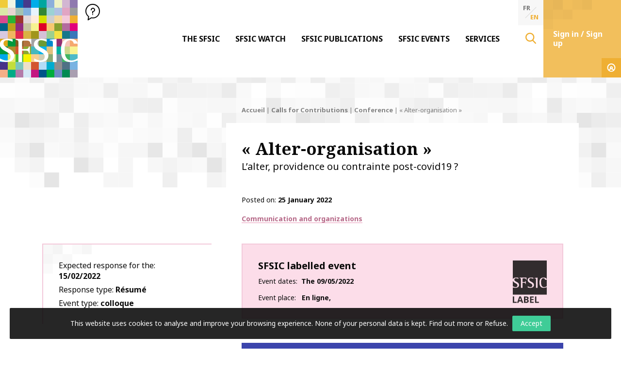

--- FILE ---
content_type: text/html; charset=UTF-8
request_url: https://www.sfsic.org/en/cfc-event/alter-organisation/
body_size: 25666
content:
<!doctype html>
<html class="no-js" lang="en-US" >
<head profile="http://gmpg.org/xfn/11">
			
							
									
										<!-- Google Tag Manager [01] -->
					<script>(function(w,d,s,l,i){w[l]=w[l]||[];w[l].push({'gtm.start':
					new Date().getTime(),event:'gtm.js'});var f=d.getElementsByTagName(s)[0],
					j=d.createElement(s),dl=l!='dataLayer'?'&l='+l:'';j.async=true;j.src=
					'https://www.googletagmanager.com/gtm.js?id='+i+dl;f.parentNode.insertBefore(j,f);
					})(window,document,'script','dataLayer','GTM-MMFZMR6');</script>
					<!-- End Google Tag Manager [01] -->
					
				
							
	
	<title>« Alter-organisation » | SFSIC</title>
	<meta http-equiv="Content-Type" content="text/html; charset=UTF-8" />
	<meta name="viewport" content="width=device-width, initial-scale=1.0" />
	<meta name="theme-color" content="#ffffff">
	<link rel="alternate" type="application/rss+xml" title="RSS 2.0" href="https://www.sfsic.org/en/feed/" />
	<link rel="alternate" type="text/xml" title="RSS .92" href="https://www.sfsic.org/en/feed/rss/" />
	<link rel="alternate" type="application/atom+xml" title="Atom 0.3" href="https://www.sfsic.org/en/feed/atom/" />
	<meta name='robots' content='index, follow, max-image-preview:large, max-snippet:-1, max-video-preview:-1' />
	<style>img:is([sizes="auto" i], [sizes^="auto," i]) { contain-intrinsic-size: 3000px 1500px }</style>
	
	<!-- This site is optimized with the Yoast SEO plugin v26.8 - https://yoast.com/product/yoast-seo-wordpress/ -->
	<meta name="description" content="Le colloque &quot;« Alter-organisation » - L’alter, providence ou contrainte post-covid19 ?&quot; se tiendra le 9 mai 2022 en distanciel dans le cadre du 89ème congrès de l&#039;ACFAS." />
	<link rel="canonical" href="https://www.sfsic.org/cfc-event/alter-organisation/" />
	<meta property="og:locale" content="en_US" />
	<meta property="og:type" content="article" />
	<meta property="og:title" content="« Alter-organisation »" />
	<meta property="og:description" content="Le colloque &quot;« Alter-organisation » - L’alter, providence ou contrainte post-covid19 ?&quot; se tiendra le 9 mai 2022 en distanciel dans le cadre du 89ème congrès de l&#039;ACFAS." />
	<meta property="og:url" content="https://www.sfsic.org/en/cfc-event/alter-organisation/" />
	<meta property="og:site_name" content="SFSIC" />
	<meta property="article:published_time" content="2022-01-25T18:06:37+00:00" />
	<meta property="article:modified_time" content="2022-02-24T13:12:49+00:00" />
	<meta property="og:image" content="https://www.sfsic.org/wp-inside/uploads/2022/01/logo-89eme-congres-acfas.png" />
	<meta name="author" content="Fabien Bonnet" />
	<meta name="twitter:card" content="summary_large_image" />
	<script type="application/ld+json" class="yoast-schema-graph">{"@context":"https://schema.org","@graph":[{"@type":"Article","@id":"https://www.sfsic.org/en/cfc-event/alter-organisation/#article","isPartOf":{"@id":"https://www.sfsic.org/en/cfc-event/alter-organisation/"},"author":{"name":"Fabien Bonnet","@id":"https://www.sfsic.org/en/#/schema/person/9f83573bda33f40c68c7c826e9567df6"},"headline":"« Alter-organisation »","datePublished":"2022-01-25T18:06:37+00:00","dateModified":"2022-02-24T13:12:49+00:00","mainEntityOfPage":{"@id":"https://www.sfsic.org/en/cfc-event/alter-organisation/"},"wordCount":3055,"publisher":{"@id":"https://www.sfsic.org/en/#organization"},"image":{"@id":"https://www.sfsic.org/en/cfc-event/alter-organisation/#primaryimage"},"thumbnailUrl":"https://www.sfsic.org/wp-inside/uploads/2022/01/logo-89eme-congres-acfas.png","keywords":["Change","Covid-19","Emergence","Organization"],"articleSection":["Calls for Contributions","Conference"],"inLanguage":"en-US"},{"@type":"WebPage","@id":"https://www.sfsic.org/en/cfc-event/alter-organisation/","url":"https://www.sfsic.org/en/cfc-event/alter-organisation/","name":"« Alter-organisation »","isPartOf":{"@id":"https://www.sfsic.org/en/#website"},"primaryImageOfPage":{"@id":"https://www.sfsic.org/en/cfc-event/alter-organisation/#primaryimage"},"image":{"@id":"https://www.sfsic.org/en/cfc-event/alter-organisation/#primaryimage"},"thumbnailUrl":"https://www.sfsic.org/wp-inside/uploads/2022/01/logo-89eme-congres-acfas.png","datePublished":"2022-01-25T18:06:37+00:00","dateModified":"2022-02-24T13:12:49+00:00","description":"Le colloque \"« Alter-organisation » - L’alter, providence ou contrainte post-covid19 ?\" se tiendra le 9 mai 2022 en distanciel dans le cadre du 89ème congrès de l'ACFAS.","breadcrumb":{"@id":"https://www.sfsic.org/en/cfc-event/alter-organisation/#breadcrumb"},"inLanguage":"en-US","potentialAction":[{"@type":"ReadAction","target":["https://www.sfsic.org/en/cfc-event/alter-organisation/"]}]},{"@type":"ImageObject","inLanguage":"en-US","@id":"https://www.sfsic.org/en/cfc-event/alter-organisation/#primaryimage","url":"https://www.sfsic.org/wp-inside/uploads/2022/01/logo-89eme-congres-acfas.png","contentUrl":"https://www.sfsic.org/wp-inside/uploads/2022/01/logo-89eme-congres-acfas.png"},{"@type":"BreadcrumbList","@id":"https://www.sfsic.org/en/cfc-event/alter-organisation/#breadcrumb","itemListElement":[{"@type":"ListItem","position":1,"name":"Accueil","item":"https://www.sfsic.org/en/"},{"@type":"ListItem","position":2,"name":"Calls for Contributions","item":"https://www.sfsic.org/en/cfc-event/"},{"@type":"ListItem","position":3,"name":"Conference","item":"https://www.sfsic.org/en/cfc-event/conference/"},{"@type":"ListItem","position":4,"name":"«&#160;Alter-organisation&#160;»"}]},{"@type":"WebSite","@id":"https://www.sfsic.org/en/#website","url":"https://www.sfsic.org/en/","name":"SFSIC","description":"Société Française des Sciences de l&#039;Information &amp; de la Communication","publisher":{"@id":"https://www.sfsic.org/en/#organization"},"potentialAction":[{"@type":"SearchAction","target":{"@type":"EntryPoint","urlTemplate":"https://www.sfsic.org/en/?s={search_term_string}"},"query-input":{"@type":"PropertyValueSpecification","valueRequired":true,"valueName":"search_term_string"}}],"inLanguage":"en-US"},{"@type":"Organization","@id":"https://www.sfsic.org/en/#organization","name":"SFSIC","url":"https://www.sfsic.org/en/","logo":{"@type":"ImageObject","inLanguage":"en-US","@id":"https://www.sfsic.org/en/#/schema/logo/image/","url":"https://www.sfsic.org/wp-inside/uploads/2020/05/logo-sfsic.jpg","contentUrl":"https://www.sfsic.org/wp-inside/uploads/2020/05/logo-sfsic.jpg","width":1085,"height":1080,"caption":"SFSIC"},"image":{"@id":"https://www.sfsic.org/en/#/schema/logo/image/"}},{"@type":"Person","@id":"https://www.sfsic.org/en/#/schema/person/9f83573bda33f40c68c7c826e9567df6","name":"Fabien Bonnet","image":{"@type":"ImageObject","inLanguage":"en-US","@id":"https://www.sfsic.org/en/#/schema/person/image/","url":"https://secure.gravatar.com/avatar/88a9288fc13369cb9e30359afa340f8adace82098c18ff09415c6dacd710ddc4?s=96&d=mm&r=g","contentUrl":"https://secure.gravatar.com/avatar/88a9288fc13369cb9e30359afa340f8adace82098c18ff09415c6dacd710ddc4?s=96&d=mm&r=g","caption":"Fabien Bonnet"}}]}</script>
	<!-- / Yoast SEO plugin. -->


<link rel='dns-prefetch' href='//cdn.datatables.net' />

<link rel='stylesheet' id='wp-block-library-css' href='//www.sfsic.org/wp-includes/css/dist/block-library/style.min.css?ver=e71421e96fa4dab352dbef123185cd88' type='text/css' media='all' />
<style id='wp-block-library-theme-inline-css' type='text/css'>
.wp-block-audio :where(figcaption){color:#555;font-size:13px;text-align:center}.is-dark-theme .wp-block-audio :where(figcaption){color:#ffffffa6}.wp-block-audio{margin:0 0 1em}.wp-block-code{border:1px solid #ccc;border-radius:4px;font-family:Menlo,Consolas,monaco,monospace;padding:.8em 1em}.wp-block-embed :where(figcaption){color:#555;font-size:13px;text-align:center}.is-dark-theme .wp-block-embed :where(figcaption){color:#ffffffa6}.wp-block-embed{margin:0 0 1em}.blocks-gallery-caption{color:#555;font-size:13px;text-align:center}.is-dark-theme .blocks-gallery-caption{color:#ffffffa6}:root :where(.wp-block-image figcaption){color:#555;font-size:13px;text-align:center}.is-dark-theme :root :where(.wp-block-image figcaption){color:#ffffffa6}.wp-block-image{margin:0 0 1em}.wp-block-pullquote{border-bottom:4px solid;border-top:4px solid;color:currentColor;margin-bottom:1.75em}.wp-block-pullquote cite,.wp-block-pullquote footer,.wp-block-pullquote__citation{color:currentColor;font-size:.8125em;font-style:normal;text-transform:uppercase}.wp-block-quote{border-left:.25em solid;margin:0 0 1.75em;padding-left:1em}.wp-block-quote cite,.wp-block-quote footer{color:currentColor;font-size:.8125em;font-style:normal;position:relative}.wp-block-quote:where(.has-text-align-right){border-left:none;border-right:.25em solid;padding-left:0;padding-right:1em}.wp-block-quote:where(.has-text-align-center){border:none;padding-left:0}.wp-block-quote.is-large,.wp-block-quote.is-style-large,.wp-block-quote:where(.is-style-plain){border:none}.wp-block-search .wp-block-search__label{font-weight:700}.wp-block-search__button{border:1px solid #ccc;padding:.375em .625em}:where(.wp-block-group.has-background){padding:1.25em 2.375em}.wp-block-separator.has-css-opacity{opacity:.4}.wp-block-separator{border:none;border-bottom:2px solid;margin-left:auto;margin-right:auto}.wp-block-separator.has-alpha-channel-opacity{opacity:1}.wp-block-separator:not(.is-style-wide):not(.is-style-dots){width:100px}.wp-block-separator.has-background:not(.is-style-dots){border-bottom:none;height:1px}.wp-block-separator.has-background:not(.is-style-wide):not(.is-style-dots){height:2px}.wp-block-table{margin:0 0 1em}.wp-block-table td,.wp-block-table th{word-break:normal}.wp-block-table :where(figcaption){color:#555;font-size:13px;text-align:center}.is-dark-theme .wp-block-table :where(figcaption){color:#ffffffa6}.wp-block-video :where(figcaption){color:#555;font-size:13px;text-align:center}.is-dark-theme .wp-block-video :where(figcaption){color:#ffffffa6}.wp-block-video{margin:0 0 1em}:root :where(.wp-block-template-part.has-background){margin-bottom:0;margin-top:0;padding:1.25em 2.375em}
</style>
<style id='classic-theme-styles-inline-css' type='text/css'>
/*! This file is auto-generated */
.wp-block-button__link{color:#fff;background-color:#32373c;border-radius:9999px;box-shadow:none;text-decoration:none;padding:calc(.667em + 2px) calc(1.333em + 2px);font-size:1.125em}.wp-block-file__button{background:#32373c;color:#fff;text-decoration:none}
</style>
<style id='global-styles-inline-css' type='text/css'>
:root{--wp--preset--aspect-ratio--square: 1;--wp--preset--aspect-ratio--4-3: 4/3;--wp--preset--aspect-ratio--3-4: 3/4;--wp--preset--aspect-ratio--3-2: 3/2;--wp--preset--aspect-ratio--2-3: 2/3;--wp--preset--aspect-ratio--16-9: 16/9;--wp--preset--aspect-ratio--9-16: 9/16;--wp--preset--color--black: #000000;--wp--preset--color--cyan-bluish-gray: #abb8c3;--wp--preset--color--white: #ffffff;--wp--preset--color--pale-pink: #f78da7;--wp--preset--color--vivid-red: #cf2e2e;--wp--preset--color--luminous-vivid-orange: #ff6900;--wp--preset--color--luminous-vivid-amber: #fcb900;--wp--preset--color--light-green-cyan: #7bdcb5;--wp--preset--color--vivid-green-cyan: #00d084;--wp--preset--color--pale-cyan-blue: #8ed1fc;--wp--preset--color--vivid-cyan-blue: #0693e3;--wp--preset--color--vivid-purple: #9b51e0;--wp--preset--gradient--vivid-cyan-blue-to-vivid-purple: linear-gradient(135deg,rgba(6,147,227,1) 0%,rgb(155,81,224) 100%);--wp--preset--gradient--light-green-cyan-to-vivid-green-cyan: linear-gradient(135deg,rgb(122,220,180) 0%,rgb(0,208,130) 100%);--wp--preset--gradient--luminous-vivid-amber-to-luminous-vivid-orange: linear-gradient(135deg,rgba(252,185,0,1) 0%,rgba(255,105,0,1) 100%);--wp--preset--gradient--luminous-vivid-orange-to-vivid-red: linear-gradient(135deg,rgba(255,105,0,1) 0%,rgb(207,46,46) 100%);--wp--preset--gradient--very-light-gray-to-cyan-bluish-gray: linear-gradient(135deg,rgb(238,238,238) 0%,rgb(169,184,195) 100%);--wp--preset--gradient--cool-to-warm-spectrum: linear-gradient(135deg,rgb(74,234,220) 0%,rgb(151,120,209) 20%,rgb(207,42,186) 40%,rgb(238,44,130) 60%,rgb(251,105,98) 80%,rgb(254,248,76) 100%);--wp--preset--gradient--blush-light-purple: linear-gradient(135deg,rgb(255,206,236) 0%,rgb(152,150,240) 100%);--wp--preset--gradient--blush-bordeaux: linear-gradient(135deg,rgb(254,205,165) 0%,rgb(254,45,45) 50%,rgb(107,0,62) 100%);--wp--preset--gradient--luminous-dusk: linear-gradient(135deg,rgb(255,203,112) 0%,rgb(199,81,192) 50%,rgb(65,88,208) 100%);--wp--preset--gradient--pale-ocean: linear-gradient(135deg,rgb(255,245,203) 0%,rgb(182,227,212) 50%,rgb(51,167,181) 100%);--wp--preset--gradient--electric-grass: linear-gradient(135deg,rgb(202,248,128) 0%,rgb(113,206,126) 100%);--wp--preset--gradient--midnight: linear-gradient(135deg,rgb(2,3,129) 0%,rgb(40,116,252) 100%);--wp--preset--font-size--small: 13px;--wp--preset--font-size--medium: 20px;--wp--preset--font-size--large: 36px;--wp--preset--font-size--x-large: 42px;--wp--preset--spacing--20: 0.44rem;--wp--preset--spacing--30: 0.67rem;--wp--preset--spacing--40: 1rem;--wp--preset--spacing--50: 1.5rem;--wp--preset--spacing--60: 2.25rem;--wp--preset--spacing--70: 3.38rem;--wp--preset--spacing--80: 5.06rem;--wp--preset--shadow--natural: 6px 6px 9px rgba(0, 0, 0, 0.2);--wp--preset--shadow--deep: 12px 12px 50px rgba(0, 0, 0, 0.4);--wp--preset--shadow--sharp: 6px 6px 0px rgba(0, 0, 0, 0.2);--wp--preset--shadow--outlined: 6px 6px 0px -3px rgba(255, 255, 255, 1), 6px 6px rgba(0, 0, 0, 1);--wp--preset--shadow--crisp: 6px 6px 0px rgba(0, 0, 0, 1);}:where(.is-layout-flex){gap: 0.5em;}:where(.is-layout-grid){gap: 0.5em;}body .is-layout-flex{display: flex;}.is-layout-flex{flex-wrap: wrap;align-items: center;}.is-layout-flex > :is(*, div){margin: 0;}body .is-layout-grid{display: grid;}.is-layout-grid > :is(*, div){margin: 0;}:where(.wp-block-columns.is-layout-flex){gap: 2em;}:where(.wp-block-columns.is-layout-grid){gap: 2em;}:where(.wp-block-post-template.is-layout-flex){gap: 1.25em;}:where(.wp-block-post-template.is-layout-grid){gap: 1.25em;}.has-black-color{color: var(--wp--preset--color--black) !important;}.has-cyan-bluish-gray-color{color: var(--wp--preset--color--cyan-bluish-gray) !important;}.has-white-color{color: var(--wp--preset--color--white) !important;}.has-pale-pink-color{color: var(--wp--preset--color--pale-pink) !important;}.has-vivid-red-color{color: var(--wp--preset--color--vivid-red) !important;}.has-luminous-vivid-orange-color{color: var(--wp--preset--color--luminous-vivid-orange) !important;}.has-luminous-vivid-amber-color{color: var(--wp--preset--color--luminous-vivid-amber) !important;}.has-light-green-cyan-color{color: var(--wp--preset--color--light-green-cyan) !important;}.has-vivid-green-cyan-color{color: var(--wp--preset--color--vivid-green-cyan) !important;}.has-pale-cyan-blue-color{color: var(--wp--preset--color--pale-cyan-blue) !important;}.has-vivid-cyan-blue-color{color: var(--wp--preset--color--vivid-cyan-blue) !important;}.has-vivid-purple-color{color: var(--wp--preset--color--vivid-purple) !important;}.has-black-background-color{background-color: var(--wp--preset--color--black) !important;}.has-cyan-bluish-gray-background-color{background-color: var(--wp--preset--color--cyan-bluish-gray) !important;}.has-white-background-color{background-color: var(--wp--preset--color--white) !important;}.has-pale-pink-background-color{background-color: var(--wp--preset--color--pale-pink) !important;}.has-vivid-red-background-color{background-color: var(--wp--preset--color--vivid-red) !important;}.has-luminous-vivid-orange-background-color{background-color: var(--wp--preset--color--luminous-vivid-orange) !important;}.has-luminous-vivid-amber-background-color{background-color: var(--wp--preset--color--luminous-vivid-amber) !important;}.has-light-green-cyan-background-color{background-color: var(--wp--preset--color--light-green-cyan) !important;}.has-vivid-green-cyan-background-color{background-color: var(--wp--preset--color--vivid-green-cyan) !important;}.has-pale-cyan-blue-background-color{background-color: var(--wp--preset--color--pale-cyan-blue) !important;}.has-vivid-cyan-blue-background-color{background-color: var(--wp--preset--color--vivid-cyan-blue) !important;}.has-vivid-purple-background-color{background-color: var(--wp--preset--color--vivid-purple) !important;}.has-black-border-color{border-color: var(--wp--preset--color--black) !important;}.has-cyan-bluish-gray-border-color{border-color: var(--wp--preset--color--cyan-bluish-gray) !important;}.has-white-border-color{border-color: var(--wp--preset--color--white) !important;}.has-pale-pink-border-color{border-color: var(--wp--preset--color--pale-pink) !important;}.has-vivid-red-border-color{border-color: var(--wp--preset--color--vivid-red) !important;}.has-luminous-vivid-orange-border-color{border-color: var(--wp--preset--color--luminous-vivid-orange) !important;}.has-luminous-vivid-amber-border-color{border-color: var(--wp--preset--color--luminous-vivid-amber) !important;}.has-light-green-cyan-border-color{border-color: var(--wp--preset--color--light-green-cyan) !important;}.has-vivid-green-cyan-border-color{border-color: var(--wp--preset--color--vivid-green-cyan) !important;}.has-pale-cyan-blue-border-color{border-color: var(--wp--preset--color--pale-cyan-blue) !important;}.has-vivid-cyan-blue-border-color{border-color: var(--wp--preset--color--vivid-cyan-blue) !important;}.has-vivid-purple-border-color{border-color: var(--wp--preset--color--vivid-purple) !important;}.has-vivid-cyan-blue-to-vivid-purple-gradient-background{background: var(--wp--preset--gradient--vivid-cyan-blue-to-vivid-purple) !important;}.has-light-green-cyan-to-vivid-green-cyan-gradient-background{background: var(--wp--preset--gradient--light-green-cyan-to-vivid-green-cyan) !important;}.has-luminous-vivid-amber-to-luminous-vivid-orange-gradient-background{background: var(--wp--preset--gradient--luminous-vivid-amber-to-luminous-vivid-orange) !important;}.has-luminous-vivid-orange-to-vivid-red-gradient-background{background: var(--wp--preset--gradient--luminous-vivid-orange-to-vivid-red) !important;}.has-very-light-gray-to-cyan-bluish-gray-gradient-background{background: var(--wp--preset--gradient--very-light-gray-to-cyan-bluish-gray) !important;}.has-cool-to-warm-spectrum-gradient-background{background: var(--wp--preset--gradient--cool-to-warm-spectrum) !important;}.has-blush-light-purple-gradient-background{background: var(--wp--preset--gradient--blush-light-purple) !important;}.has-blush-bordeaux-gradient-background{background: var(--wp--preset--gradient--blush-bordeaux) !important;}.has-luminous-dusk-gradient-background{background: var(--wp--preset--gradient--luminous-dusk) !important;}.has-pale-ocean-gradient-background{background: var(--wp--preset--gradient--pale-ocean) !important;}.has-electric-grass-gradient-background{background: var(--wp--preset--gradient--electric-grass) !important;}.has-midnight-gradient-background{background: var(--wp--preset--gradient--midnight) !important;}.has-small-font-size{font-size: var(--wp--preset--font-size--small) !important;}.has-medium-font-size{font-size: var(--wp--preset--font-size--medium) !important;}.has-large-font-size{font-size: var(--wp--preset--font-size--large) !important;}.has-x-large-font-size{font-size: var(--wp--preset--font-size--x-large) !important;}
:where(.wp-block-post-template.is-layout-flex){gap: 1.25em;}:where(.wp-block-post-template.is-layout-grid){gap: 1.25em;}
:where(.wp-block-columns.is-layout-flex){gap: 2em;}:where(.wp-block-columns.is-layout-grid){gap: 2em;}
:root :where(.wp-block-pullquote){font-size: 1.5em;line-height: 1.6;}
</style>
<link rel='stylesheet' id='skp-rgpd-css' href='//www.sfsic.org/wp-inside/plugins/skp-rgpd/css/skp-rgpd.css?ver=e71421e96fa4dab352dbef123185cd88' type='text/css' media='all' />
<link rel='stylesheet' id='css-plugin-slick-css' href='//www.sfsic.org/wp-inside/themes/sfsic.org/assets/components/slick-carousel/slick/slick.css?ver=e71421e96fa4dab352dbef123185cd88' type='text/css' media='all' />
<link rel='stylesheet' id='css-plugin-slick-theme-css' href='//www.sfsic.org/wp-inside/themes/sfsic.org/assets/components/slick-carousel/slick/slick-theme.css?ver=e71421e96fa4dab352dbef123185cd88' type='text/css' media='all' />
<link rel='stylesheet' id='css-plugin-swipebox-css' href='//www.sfsic.org/wp-inside/themes/sfsic.org/assets/plugins/swipebox/src/css/swipebox.min.css?ver=e71421e96fa4dab352dbef123185cd88' type='text/css' media='all' />
<link rel='stylesheet' id='css-plugin-aos-css' href='//www.sfsic.org/wp-inside/themes/sfsic.org/assets/components/aos/dist/aos.css?ver=e71421e96fa4dab352dbef123185cd88' type='text/css' media='all' />
<link rel='stylesheet' id='css-jq-table-css' href='//cdn.datatables.net/1.10.20/css/dataTables.foundation.min.css?ver=e71421e96fa4dab352dbef123185cd88' type='text/css' media='all' />
<link rel='stylesheet' id='css-themesite-css' href='//www.sfsic.org/wp-inside/themes/sfsic.org/assets/stylesheets/styles.css?ver=1638975222' type='text/css' media='all' />
<link rel='stylesheet' id='wp_mailjet_form_builder_widget-widget-front-styles-css' href='//www.sfsic.org/wp-inside/plugins/mailjet-for-wordpress/src/widgetformbuilder/css/front-widget.css?ver=6.1.6' type='text/css' media='all' />
<link rel='stylesheet' id='newsletter-css' href='//www.sfsic.org/wp-inside/plugins/newsletter/style.css?ver=9.1.1' type='text/css' media='all' />
<script type="text/javascript" src="//www.sfsic.org/wp-includes/js/jquery/jquery.min.js?ver=3.7.1" id="jquery-core-js"></script>
<script type="text/javascript" src="//www.sfsic.org/wp-includes/js/jquery/jquery-migrate.min.js?ver=3.4.1" id="jquery-migrate-js"></script>
<script type="text/javascript" id="jq-table-js-extra">
/* <![CDATA[ */
var dtajax = {"url":"https:\/\/www.sfsic.org\/wp-admin\/admin-ajax.php"};
/* ]]> */
</script>
<script type="text/javascript" src="//cdn.datatables.net/1.10.20/js/jquery.dataTables.min.js?ver=e71421e96fa4dab352dbef123185cd88" id="jq-table-js"></script>
<link rel="https://api.w.org/" href="https://www.sfsic.org/en/wp-json/" /><link rel="alternate" title="JSON" type="application/json" href="https://www.sfsic.org/en/wp-json/wp/v2/posts/22422" /><link rel="alternate" title="oEmbed (JSON)" type="application/json+oembed" href="https://www.sfsic.org/en/wp-json/oembed/1.0/embed?url=https%3A%2F%2Fwww.sfsic.org%2Fen%2Fcfc-event%2Falter-organisation%2F" />
<link rel="alternate" title="oEmbed (XML)" type="text/xml+oembed" href="https://www.sfsic.org/en/wp-json/oembed/1.0/embed?url=https%3A%2F%2Fwww.sfsic.org%2Fen%2Fcfc-event%2Falter-organisation%2F&#038;format=xml" />
<meta name="generator" content="WPML ver:4.8.6 stt:1,4;" />
      <meta name="onesignal" content="wordpress-plugin"/>
            <script>

      window.OneSignalDeferred = window.OneSignalDeferred || [];

      OneSignalDeferred.push(function(OneSignal) {
        var oneSignal_options = {};
        window._oneSignalInitOptions = oneSignal_options;

        oneSignal_options['serviceWorkerParam'] = { scope: '/' };
oneSignal_options['serviceWorkerPath'] = 'OneSignalSDKWorker.js.php';

        OneSignal.Notifications.setDefaultUrl("https://www.sfsic.org");

        oneSignal_options['wordpress'] = true;
oneSignal_options['appId'] = '853823af-5ddc-458a-9e99-7e9106ed0b75';
oneSignal_options['allowLocalhostAsSecureOrigin'] = true;
oneSignal_options['welcomeNotification'] = { };
oneSignal_options['welcomeNotification']['title'] = "SFSIC";
oneSignal_options['welcomeNotification']['message'] = "Merci de vous être abonné !";
oneSignal_options['welcomeNotification']['url'] = "https://www.sfsic.org";
oneSignal_options['path'] = "https://www.sfsic.org/wp-inside/plugins/onesignal-free-web-push-notifications/sdk_files/";
oneSignal_options['safari_web_id'] = "web.onesignal.auto.336e9d4c-289f-452d-8560-a451da3453b9";
oneSignal_options['promptOptions'] = { };
oneSignal_options['promptOptions']['actionMessage'] = "Vous pouvez vous abonner pour être notifier des dernières actualités à tout moment.";
oneSignal_options['promptOptions']['acceptButtonText'] = "Accepter";
oneSignal_options['promptOptions']['cancelButtonText'] = "Refuser";
oneSignal_options['promptOptions']['autoAcceptTitle'] = "Cliquez par accepter";
oneSignal_options['notifyButton'] = { };
oneSignal_options['notifyButton']['enable'] = true;
oneSignal_options['notifyButton']['position'] = 'bottom-right';
oneSignal_options['notifyButton']['theme'] = 'default';
oneSignal_options['notifyButton']['size'] = 'medium';
oneSignal_options['notifyButton']['showCredit'] = true;
oneSignal_options['notifyButton']['text'] = {};
oneSignal_options['notifyButton']['text']['tip.state.unsubscribed'] = 'S’abonner aux notifications';
oneSignal_options['notifyButton']['text']['tip.state.subscribed'] = 'Vous êtes abonné aux notifications';
oneSignal_options['notifyButton']['text']['tip.state.blocked'] = 'Vous avez bloqué les notifications';
oneSignal_options['notifyButton']['text']['message.action.subscribed'] = 'Merci pour votre abonnement !';
oneSignal_options['notifyButton']['text']['message.action.resubscribed'] = 'Vous êtes abonné aux notifications';
oneSignal_options['notifyButton']['text']['message.action.unsubscribed'] = 'Vous ne recevrez plus de notifications';
oneSignal_options['notifyButton']['text']['dialog.main.title'] = 'Gestion des notifications';
oneSignal_options['notifyButton']['text']['dialog.main.button.subscribe'] = 'S’abonner';
oneSignal_options['notifyButton']['text']['dialog.main.button.unsubscribe'] = 'Se désabonner';
oneSignal_options['notifyButton']['text']['dialog.blocked.title'] = 'Débloquer les notifications';
oneSignal_options['notifyButton']['text']['dialog.blocked.message'] = 'Suivez les instructions pour autoriser les notifications';
oneSignal_options['notifyButton']['offset'] = {};
oneSignal_options['notifyButton']['offset']['bottom'] = '50px';
              OneSignal.init(window._oneSignalInitOptions);
                    });

      function documentInitOneSignal() {
        var oneSignal_elements = document.getElementsByClassName("OneSignal-prompt");

        var oneSignalLinkClickHandler = function(event) { OneSignal.Notifications.requestPermission(); event.preventDefault(); };        for(var i = 0; i < oneSignal_elements.length; i++)
          oneSignal_elements[i].addEventListener('click', oneSignalLinkClickHandler, false);
      }

      if (document.readyState === 'complete') {
           documentInitOneSignal();
      }
      else {
           window.addEventListener("load", function(event){
               documentInitOneSignal();
          });
      }
    </script>

	<!--[if IE]>
	<link rel="shortcut icon" type="image/x-icon" href="//www.sfsic.org/wp-inside/themes/sfsic.org/assets/images/icons/favicon.ico" />
	<![endif]-->
	<link rel="icon" type="image/png" href="//www.sfsic.org/wp-inside/themes/sfsic.org/assets/images/icons/favicon.png">

	<!--[if lt IE 9]>
		<script src="//html5shim.googlecode.com/svn/trunk/html5.js"></script>
	<![endif]-->

	<noscript>
	<style>.splashscreen { display:none!important; }</style>
	</noscript>

			
											
	<meta name="generator" content="WP Rocket 3.20.3" data-wpr-features="wpr_preload_links wpr_desktop" /></head>

<body class="wp-singular post-template-default single single-post postid-22422 single-format-standard wp-theme-sfsicorg en">
			
									
				
								<!-- Google Tag Manager (noscript) [01] -->
				<noscript><iframe src="https://www.googletagmanager.com/ns.html?id=GTM-MMFZMR6" height="0" width="0" style="display:none;visibility:hidden"></iframe></noscript>
				<!-- End Google Tag Manager (noscript) [01] -->
				
									
	
		<div data-rocket-location-hash="6e2ad4eb664d6c67195c7d42664c4fb6" id="oldbrowsernotice"></div>
	<!--[if lte IE 8]>
	<div class="oldbrowser"><div class="oldbrowser-popin"><div class="oldbrowser-msg wig-content"><div class="h2">Outdated browser</div><p>The browser you are currently using is outdated. It has many <strong>security breaches</strong> and might not display some features of this website.<br /> <a href="http://browsehappy.com/" rel="nofollow noopener" target="_blank">Discover how to update your browser</a></p><div><div><div>	<![endif]-->
		
	<div data-rocket-location-hash="908f36cb50d8562f4ef804141c0cc0e8" id="global" class="globalsite">
		<div data-rocket-location-hash="2c640f295e555b5f85d7bbd2e07cdbb2" class="splashscreen fadeout">
	<div data-rocket-location-hash="a8fb0fb4981234a2428e9d8772754e0b" class="splashscreen-container">

		<div class="splashscreen-loaderbox">

			<div class="splashscreen-logo">
							</div>

			<div class="splashscreen-loader">
				<div class="sk-cube-grid">
					<div class="sk-cube sk-cube1"></div>
					<div class="sk-cube sk-cube2"></div>
					<div class="sk-cube sk-cube3"></div>
					<div class="sk-cube sk-cube4"></div>
					<div class="sk-cube sk-cube5"></div>
					<div class="sk-cube sk-cube6"></div>
					<div class="sk-cube sk-cube7"></div>
					<div class="sk-cube sk-cube8"></div>
					<div class="sk-cube sk-cube9"></div>
				</div>
			</div>

		</div>

	</div>
</div>

		<div class="off-canvas-wrapper">

	<nav class="off-canvas position-right" id="menusite-off-canvas" data-off-canvas data-auto-focus="false" role="navigation">
	
	<ul id="menu-primary" class="vertical menu" data-parent-link="true" data-accordion-menu data-multi-open="false"><li id="menu-item-17210" class="menu-item menu-item-type-post_type menu-item-object-page menu-item-has-children menu-item-17210"><a href="https://www.sfsic.org/en/the-sfsic/">The SFSIC</a>
<ul class="vertical nested menu">
	<li id="menu-item-17211" class="menu-item menu-item-type-post_type menu-item-object-page menu-item-17211"><a href="https://www.sfsic.org/en/the-sfsic/research-commission/">Research Commission</a></li>
	<li id="menu-item-17212" class="menu-item menu-item-type-post_type menu-item-object-page menu-item-17212"><a href="https://www.sfsic.org/en/the-sfsic/education-commission/">Education Commission</a></li>
	<li id="menu-item-17213" class="menu-item menu-item-type-post_type menu-item-object-page menu-item-17213"><a href="https://www.sfsic.org/en/the-sfsic/international-relations-commission/">International Relations Commission</a></li>
	<li id="menu-item-17214" class="menu-item menu-item-type-post_type menu-item-object-page menu-item-17214"><a href="https://www.sfsic.org/en/the-sfsic/professional-relations-commission/">Professional Relations Commission</a></li>
	<li id="menu-item-17215" class="menu-item menu-item-type-post_type menu-item-object-page menu-item-17215"><a href="https://www.sfsic.org/en/the-sfsic/communication-and-valorization-commission/">Communication Commission</a></li>
	<li id="menu-item-18053" class="menu-item menu-item-type-post_type menu-item-object-page menu-item-18053"><a href="https://www.sfsic.org/en/the-sfsic/groupes-detudes-et-de-recherche/">Study and Research Groups</a></li>
</ul>
</li>
<li id="menu-item-17209" class="menu-item menu-item-type-post_type menu-item-object-page current_page_parent menu-item-has-children menu-item-17209"><a href="https://www.sfsic.org/en/sfsics-watch/">SFSIC Watch</a>
<ul class="vertical nested menu">
	<li id="menu-item-17934" class="menu-item menu-item-type-taxonomy menu-item-object-category menu-item-17934"><a href="https://www.sfsic.org/en/cfp-publication/">Calls for Papers</a></li>
	<li id="menu-item-17933" class="menu-item menu-item-type-taxonomy menu-item-object-category current-post-ancestor current-menu-parent current-post-parent menu-item-17933"><a href="https://www.sfsic.org/en/cfc-event/">Calls for Contributions</a></li>
	<li id="menu-item-17936" class="menu-item menu-item-type-taxonomy menu-item-object-category menu-item-17936"><a href="https://www.sfsic.org/en/events/">Events</a></li>
	<li id="menu-item-17938" class="menu-item menu-item-type-taxonomy menu-item-object-category menu-item-17938"><a href="https://www.sfsic.org/en/publication-en/">Publications</a></li>
	<li id="menu-item-17937" class="menu-item menu-item-type-taxonomy menu-item-object-category menu-item-17937"><a href="https://www.sfsic.org/en/jobs/">Jobs</a></li>
	<li id="menu-item-17939" class="menu-item menu-item-type-taxonomy menu-item-object-category menu-item-17939"><a href="https://www.sfsic.org/en/miscellaneous/">Miscellaneous</a></li>
</ul>
</li>
<li id="menu-item-17216" class="menu-item menu-item-type-post_type menu-item-object-page menu-item-has-children menu-item-17216"><a href="https://www.sfsic.org/en/sfsic-publications/">SFSIC publications</a>
<ul class="vertical nested menu">
	<li id="menu-item-17412" class="menu-item menu-item-type-post_type menu-item-object-page menu-item-17412"><a href="https://www.sfsic.org/en/sfsic-publications/revue/">Revue Française des Sciences de l’Information et de la Communication</a></li>
	<li id="menu-item-17229" class="menu-item menu-item-type-post_type menu-item-object-page menu-item-17229"><a href="https://www.sfsic.org/en/sfsic-publications/cahiers/">Cahiers de la SFSIC</a></li>
	<li id="menu-item-17367" class="menu-item menu-item-type-post_type menu-item-object-page menu-item-17367"><a href="https://www.sfsic.org/en/sfsic-publications/ouvrages-actes/">Works and Proceedings</a></li>
</ul>
</li>
<li id="menu-item-17305" class="menu-item menu-item-type-post_type menu-item-object-page menu-item-has-children menu-item-17305"><a href="https://www.sfsic.org/en/sfsic-events/">SFSIC Events</a>
<ul class="vertical nested menu">
	<li id="menu-item-17385" class="menu-item menu-item-type-post_type menu-item-object-page menu-item-17385"><a href="https://www.sfsic.org/en/sfsic-events/congres-sfsic/">SFSIC Congresses</a></li>
	<li id="menu-item-17382" class="menu-item menu-item-type-post_type menu-item-object-page menu-item-17382"><a href="https://www.sfsic.org/en/sfsic-events/doctorales-sfsic/">SFSIC Doctoral Days</a></li>
	<li id="menu-item-17383" class="menu-item menu-item-type-post_type menu-item-object-page menu-item-17383"><a href="https://www.sfsic.org/en/sfsic-events/journees-detude-sfsic/">SFSIC Workshops</a></li>
	<li id="menu-item-17384" class="menu-item menu-item-type-post_type menu-item-object-page menu-item-17384"><a href="https://www.sfsic.org/en/sfsic-events/evenements-labellises-sfsic/">SFSIC labeled events</a></li>
</ul>
</li>
<li id="menu-item-17537" class="menu-item menu-item-type-post_type menu-item-object-page menu-item-has-children menu-item-17537"><a href="https://www.sfsic.org/en/services/">Services</a>
<ul class="vertical nested menu">
	<li id="menu-item-17926" class="menu-item menu-item-type-post_type menu-item-object-page menu-item-17926 is-restricted-area"><a href="https://www.sfsic.org/en/espace-adherent/">Members’ area</a></li>
	<li id="menu-item-17925" class="menu-item menu-item-type-post_type menu-item-object-page menu-item-17925 is-restricted-area"><a href="https://www.sfsic.org/en/services/publication-dune-information-sur-le-site/">Publish your information</a></li>
	<li id="menu-item-17927" class="menu-item menu-item-type-post_type menu-item-object-page menu-item-17927 is-restricted-area"><a href="https://www.sfsic.org/en/services/annuaire-adherents/">SFSIC’s directory</a></li>
	<li id="menu-item-17924" class="menu-item menu-item-type-post_type menu-item-object-page menu-item-17924 is-restricted-area"><a href="https://www.sfsic.org/en/sfsic-events/evenements-labellises-sfsic/labellisation-evenement/">Label your event</a></li>
	<li id="menu-item-17923" class="menu-item menu-item-type-post_type menu-item-object-page menu-item-17923 is-restricted-area"><a href="https://www.sfsic.org/en/services/ressources-utiles/">Useful resources</a></li>
</ul>
</li>
</ul>
	</nav>

	<div class="off-canvas-content" data-off-canvas-content>

		<span id="backtotop" class="backtop-target"></span>



		<div id="global-header">

			
			<header class="headersite fixed with-login-link" role="banner">

	<div class="headersite-inner">

		<nav id="site-navigation" class="headersite-main menusite-horizontal-classic main-navigation" role="navigation">
			<div class="row collapse">
				<div class="large-12 columns">

					<div class="headersite-barbox">

						<div class="title-bar headersite-titlebar hide-for-menubreak" data-hide-for="menubreak">
	<div class="title-bar-title">
		
<a class="logo-site" href="https://www.sfsic.org/en/" title="SFSIC">	<span class="show-for-sr show-for-print"><img src="//www.sfsic.org/wp-inside/themes/sfsic.org/assets/images/logo-sfsic-160x160.png" alt="SFSIC"></span>
	<span class="show-for-sr">SFSIC Société Française des Sciences de l&#039;Information &amp; de la Communication</span>
</a>		
<div class="slogansite">
	<span class="slogansite-info right" data-tooltip data-click-open="true" title="Société Française des Sciences de l&#039;Information &amp; de la Communication">
		<i class="slogansite-info-ico skf-question"></i>
	</span>
	<span class="slogansite-txt">Société Française des Sciences de l'Information & de la Communication</span>
</div>
	</div>

	<button id="icoburger" class="menu-icoburger hamburger hamburger--slider" type="button" data-toggle="icoburger menusite-off-canvas" data-toggler=".is-active">
		<div class="hamburger-box">
			<div class="hamburger-inner">
				<span class="show-for-sr">Menu</span>
			</div>
		</div>
	</button>

</div>

						<div id="menusite-topbar" class="headersite-topbar top-bar show-for-menubreak">
							<div class="headersite-topbar-left top-bar-left">
								
<a class="logo-site" href="https://www.sfsic.org/en/" title="SFSIC">	<span class="show-for-sr show-for-print"><img src="//www.sfsic.org/wp-inside/themes/sfsic.org/assets/images/logo-sfsic-160x160.png" alt="SFSIC"></span>
	<span class="show-for-sr">SFSIC Société Française des Sciences de l&#039;Information &amp; de la Communication</span>
</a>								
<div class="slogansite">
	<span class="slogansite-info right" data-tooltip data-click-open="true" title="Société Française des Sciences de l&#039;Information &amp; de la Communication">
		<i class="slogansite-info-ico skf-question"></i>
	</span>
	<span class="slogansite-txt">Société Française des Sciences de l'Information & de la Communication</span>
</div>
							</div>
							<div class="headersite-topbar-right top-bar-right">
								<ul id="menu-primary-1" class="menu vertical menubreak-horizontal" data-back-button="<li class='js-drilldown-back'><a><i class='sf sf-arrow-light-left'></i> Retour</a></li>" data-parent-link="true" data-responsive-menu="drilldown menubreak-dropdown" ><li class="menu-item menu-item-type-post_type menu-item-object-page menu-item-has-children menu-item-17210"><a href="https://www.sfsic.org/en/the-sfsic/">The SFSIC</a>
<ul class="submenu menu vertical" data-submenu>
	<li class="menu-item menu-item-type-post_type menu-item-object-page menu-item-17211"><a href="https://www.sfsic.org/en/the-sfsic/research-commission/">Research Commission</a></li>
	<li class="menu-item menu-item-type-post_type menu-item-object-page menu-item-17212"><a href="https://www.sfsic.org/en/the-sfsic/education-commission/">Education Commission</a></li>
	<li class="menu-item menu-item-type-post_type menu-item-object-page menu-item-17213"><a href="https://www.sfsic.org/en/the-sfsic/international-relations-commission/">International Relations Commission</a></li>
	<li class="menu-item menu-item-type-post_type menu-item-object-page menu-item-17214"><a href="https://www.sfsic.org/en/the-sfsic/professional-relations-commission/">Professional Relations Commission</a></li>
	<li class="menu-item menu-item-type-post_type menu-item-object-page menu-item-17215"><a href="https://www.sfsic.org/en/the-sfsic/communication-and-valorization-commission/">Communication Commission</a></li>
	<li class="menu-item menu-item-type-post_type menu-item-object-page menu-item-18053"><a href="https://www.sfsic.org/en/the-sfsic/groupes-detudes-et-de-recherche/">Study and Research Groups</a></li>
</ul>
</li>
<li class="menu-item menu-item-type-post_type menu-item-object-page current_page_parent menu-item-has-children menu-item-17209"><a href="https://www.sfsic.org/en/sfsics-watch/">SFSIC Watch</a>
<ul class="submenu menu vertical" data-submenu>
	<li class="menu-item menu-item-type-taxonomy menu-item-object-category menu-item-17934"><a href="https://www.sfsic.org/en/cfp-publication/">Calls for Papers</a></li>
	<li class="menu-item menu-item-type-taxonomy menu-item-object-category current-post-ancestor current-menu-parent current-post-parent menu-item-17933"><a href="https://www.sfsic.org/en/cfc-event/">Calls for Contributions</a></li>
	<li class="menu-item menu-item-type-taxonomy menu-item-object-category menu-item-17936"><a href="https://www.sfsic.org/en/events/">Events</a></li>
	<li class="menu-item menu-item-type-taxonomy menu-item-object-category menu-item-17938"><a href="https://www.sfsic.org/en/publication-en/">Publications</a></li>
	<li class="menu-item menu-item-type-taxonomy menu-item-object-category menu-item-17937"><a href="https://www.sfsic.org/en/jobs/">Jobs</a></li>
	<li class="menu-item menu-item-type-taxonomy menu-item-object-category menu-item-17939"><a href="https://www.sfsic.org/en/miscellaneous/">Miscellaneous</a></li>
</ul>
</li>
<li class="menu-item menu-item-type-post_type menu-item-object-page menu-item-has-children menu-item-17216"><a href="https://www.sfsic.org/en/sfsic-publications/">SFSIC publications</a>
<ul class="submenu menu vertical" data-submenu>
	<li class="menu-item menu-item-type-post_type menu-item-object-page menu-item-17412"><a href="https://www.sfsic.org/en/sfsic-publications/revue/">Revue Française des Sciences de l’Information et de la Communication</a></li>
	<li class="menu-item menu-item-type-post_type menu-item-object-page menu-item-17229"><a href="https://www.sfsic.org/en/sfsic-publications/cahiers/">Cahiers de la SFSIC</a></li>
	<li class="menu-item menu-item-type-post_type menu-item-object-page menu-item-17367"><a href="https://www.sfsic.org/en/sfsic-publications/ouvrages-actes/">Works and Proceedings</a></li>
</ul>
</li>
<li class="menu-item menu-item-type-post_type menu-item-object-page menu-item-has-children menu-item-17305"><a href="https://www.sfsic.org/en/sfsic-events/">SFSIC Events</a>
<ul class="submenu menu vertical" data-submenu>
	<li class="menu-item menu-item-type-post_type menu-item-object-page menu-item-17385"><a href="https://www.sfsic.org/en/sfsic-events/congres-sfsic/">SFSIC Congresses</a></li>
	<li class="menu-item menu-item-type-post_type menu-item-object-page menu-item-17382"><a href="https://www.sfsic.org/en/sfsic-events/doctorales-sfsic/">SFSIC Doctoral Days</a></li>
	<li class="menu-item menu-item-type-post_type menu-item-object-page menu-item-17383"><a href="https://www.sfsic.org/en/sfsic-events/journees-detude-sfsic/">SFSIC Workshops</a></li>
	<li class="menu-item menu-item-type-post_type menu-item-object-page menu-item-17384"><a href="https://www.sfsic.org/en/sfsic-events/evenements-labellises-sfsic/">SFSIC labeled events</a></li>
</ul>
</li>
<li class="menu-item menu-item-type-post_type menu-item-object-page menu-item-has-children menu-item-17537"><a href="https://www.sfsic.org/en/services/">Services</a>
<ul class="submenu menu vertical" data-submenu>
	<li class="menu-item menu-item-type-post_type menu-item-object-page menu-item-17926 is-restricted-area"><a href="https://www.sfsic.org/en/espace-adherent/">Members’ area</a></li>
	<li class="menu-item menu-item-type-post_type menu-item-object-page menu-item-17925 is-restricted-area"><a href="https://www.sfsic.org/en/services/publication-dune-information-sur-le-site/">Publish your information</a></li>
	<li class="menu-item menu-item-type-post_type menu-item-object-page menu-item-17927 is-restricted-area"><a href="https://www.sfsic.org/en/services/annuaire-adherents/">SFSIC’s directory</a></li>
	<li class="menu-item menu-item-type-post_type menu-item-object-page menu-item-17924 is-restricted-area"><a href="https://www.sfsic.org/en/sfsic-events/evenements-labellises-sfsic/labellisation-evenement/">Label your event</a></li>
	<li class="menu-item menu-item-type-post_type menu-item-object-page menu-item-17923 is-restricted-area"><a href="https://www.sfsic.org/en/services/ressources-utiles/">Useful resources</a></li>
</ul>
</li>
</ul>							</div>
						</div>

								
								<div class="menu-choicelang switchlang">
			<div class="menu-choicelang-box">

				<a href="https://www.sfsic.org/cfc-event/alter-organisation/" class="menu-choicelang-link switchlang" title="Change language: Français">
					<span class="menu-choicelang-linktxt">
																				<span class="menu-choicelang-linktxt-lang langcode">fr</span>
																					<span class="menu-choicelang-linktxt-sep"></span>
																											<span class="menu-choicelang-linktxt-lang langcode is-active">en</span>
																									</span>
				</a>

			</div>
		</div>
		
		

	
						
<a class="search-boxloom-btn linkto-search-page" href="https://www.sfsic.org/en//?s">
	<span class="search-boxloom-btn-inner search-boxloom-btn-openinner" title="Search"><i class="skf-search"></i></span>
</a>

<a id="searchboxloom-btn" class="search-boxloom-btn btn-focusinput linkto-search-box" data-toggle="searchboxloom searchboxloom-btn" data-toggler=".is-open" href="#">
	<span class="search-boxloom-btn-inner search-boxloom-btn-openinner" title="Search"><i class="skf-search"></i></span>
	<span class="search-boxloom-btn-inner search-boxloom-btn-closeinner" title="Close"><i class="skf-cross"></i></span>
</a>

<div id="searchboxloom" class="search-boxloom" data-toggler=".is-open">
	<form class="search-boxloom-form" action="https://www.sfsic.org/en/" method="get" role="search">
		<div class="search-boxloom-bar">
			<input class="search-boxloom-input focusinput" type="text" name="s" id="s" value="" placeholder="Search" required />
			<button class="search-boxloom-submit" type="submit">
				<i class="skf-search"></i>
				<span class="show-for-sr">Ok</span>
			</button>
		</div>
		<a class="search-boxloom-advancedlink" href="https://www.sfsic.org/en//?s" tilte="Advanced search">
			<span>Advanced search</span>
		</a>
	</form>

	<span class="search-boxloom-overlayclose" data-toggle="searchboxloom searchboxloom-btn" title="Close">
		<span class="show-for-sr">Close</span>
	</span>
</div>

						
<div class="loginlink-wrap">
	<a class="loginlink bg-cornersquares" href="https://www.sfsic.org/en/espace-adherent/">
		<span class="loginlink-txt">
						<span class="loginlink-txt-info">
				Sign in / Sign up			</span>
		</span>
		<i class="loginlink-ico skf-user"></i>
	</a>
</div>

					</div>

				</div>
			</div>
		</nav>

	</div>

</header> 
			
		</div>

		<div id="global-main">
			<div id="main" class="mainsite">

<section id="content" class="section pagesite single postdetail type-aac-evenement">

		<article id="post-22422" class="pagecontent zones singlecontent post-22422 post type-post status-publish format-standard hentry category-cfc-event category-conference tag-change tag-covid-19-en tag-emergence tag-organization thematique-communication-organizations-en sfsic-labels wp-sticky" role="main">

		<header class="zone with-bg bg-color pagebanner with-desc with-sidebar">
	<span class="zone-bg bg-color bgc-transparent alignfull"></span>
	<div class="zone-block pagebanner-block alignwide">
		<div class="row">
			<div class="columns pagebanner-col large-8 large-push-4">
				<div class="pagebanner-inner">

					
					<div class="pagebanner-content">

						<div class="section section-breadcrumb">
	<div class="row">
		<div class="large-12 columns">
			<div class="maxwidth-content">

				<div class="breadcrumb-box">
											<p id="breadcrumbs"><span><span><a href="https://www.sfsic.org/en/">Accueil</a></span> | <span><a href="https://www.sfsic.org/en/cfc-event/">Calls for Contributions</a></span> | <span><a href="https://www.sfsic.org/en/cfc-event/conference/">Conference</a></span> | <span class="breadcrumb_last" aria-current="page">«&#160;Alter-organisation&#160;»</span></span></p>
									</div>

			</div>
		</div>
	</div>
</div>

						
												<div class="pagebanner-descbox">
							<div class="pagebanner-descbox-inner">

								
								<div class="mw-content">

									
																		<h1 class="pagebanner-title titlepage">
										« Alter-organisation »									</h1>
									
																		<h2 class="pagebanner-subtitle">
										L’alter, providence ou contrainte post-covid19 ?									</h2>
									
									
									
																	</div>

							</div>
						</div>
						
					</div>

				</div>
			</div>
		</div>
	</div>
</header>


		<div class="pagezones zones">
		

							<div class="zone zn-singledetail" id="fxzn-singledetail-1"><div class="zone-block zn-singledetail-block alignwide va-top">
	
		<div class="row">
		<div class="columns large-8 large-push-4">
			<div class="zn-singledetail-metabox">

								<div class="zn-singledetail-pubdate pubdate">
					<span class="pubdate-txt">Posted on</span><span class="doubledot"></span> <time class="pubdate-time" pubdate datetime="2022-01-25T19:06:37+01:00">25 January 2022</time>				</div>
				
				
								<div class="zn-singledetail-thematiques with-sep-comma">
					<ul class="termslist termslist-thematique"><li class="termslist-item termslist-title"><span class="termslist-titletxt">Thématiques</span><span class="doubledot"></span></li><li class="termslist-item tax-thematique term-communication-organizations-en"><a class="termslist-itemlink" href="https://www.sfsic.org/en/thematiques/communication-organizations-en/" title="Communication and organizations"><span class="termslist-itemname">Communication and organizations</span></a></li></ul>				</div>
				
			</div>
		</div>
	</div>

	<div class="row">

				<div class="columns large-4">
			<div class="zn-singledetail-sidebar bg-cornersquares">

				<div class="zn-singledetail-infos">
										<p class="zn-singledetail-reponse-date">
						<span>Expected response for the</span><span class="doubledot"></span> <strong>15/02/2022</strong>
					</p>
					
										<p class="zn-singledetail-reponse-type">
					<span>Response type</span><span class="doubledot"></span> <strong>Résumé</strong>
					</p>
					
										<p class="zn-singledetail-type">
							<span>Event type</span><span class="doubledot"></span> <strong>colloque</strong>
					</p>
					
					
					
									</div>

				

				

				

			</div>
		</div>
		

		<div class="columns large-8">
			<div class="zn-singledetail-contentbox">

									<div class="zn-singledetail-eventinfo is-sfsic-label">
				<div class="zn-singledetail-eventinfo-inner">

										<h3 class="zn-singledetail-section-title zn-singledetail-eventinfo-title">SFSIC labelled event</h3>
					
										<div class="zn-singledetail-eventdates">
						<span class="zn-singledetail-label">Event dates<span class="doubledot"></span></span>
						<ul class="zn-singledetail-eventdates-list">
																											<li class="zn-singledetail-eventdates-item">
								The <time class="event-start-time" datetime="2022-05-09T00:00:00+00:00">09/05/2022</time>							</li>
																			</ul>
					</div>
					
															<p class="zn-singledetail-eventplace">
						<span class="zn-singledetail-label">Event place<span class="doubledot"></span></span>
						<span class="zn-singledetail-eventplace-adr">
												<span class="adr-name">En ligne</span>,
						
						
												
						</span>					</p>
					
				</div>
			</div>
			

								<div class="zn-singledetail-annonce wig-content">
					<p><img fetchpriority="high" decoding="async" class="size-full wp-image-22427" src="https://www.sfsic.org/wp-inside/uploads/2022/01/logo-89eme-congres-acfas.png" alt="Logo 89eme congrès ACFAS" width="1194" height="196" srcset="https://www.sfsic.org/wp-inside/uploads/2022/01/logo-89eme-congres-acfas.png 1194w, https://www.sfsic.org/wp-inside/uploads/2022/01/logo-89eme-congres-acfas-300x49.png 300w, https://www.sfsic.org/wp-inside/uploads/2022/01/logo-89eme-congres-acfas-1024x168.png 1024w, https://www.sfsic.org/wp-inside/uploads/2022/01/logo-89eme-congres-acfas-768x126.png 768w, https://www.sfsic.org/wp-inside/uploads/2022/01/logo-89eme-congres-acfas-320x53.png 320w, https://www.sfsic.org/wp-inside/uploads/2022/01/logo-89eme-congres-acfas-780x128.png 780w, https://www.sfsic.org/wp-inside/uploads/2022/01/logo-89eme-congres-acfas-200x33.png 200w" sizes="(max-width: 1194px) 100vw, 1194px" /></p>
<p>Le colloque &#8220;« Alter-organisation » &#8211; L’alter, providence ou contrainte post-covid19 ?&#8221; se tiendra le 9 mai 2022 en distanciel dans le cadre du 89ème congrès de l&#8217;ACFAS. Cet événement est labellisé par la SFSIC.</p>
<h2>Présentation</h2>
<p>Ce colloque part d’un double constat. (1) La pandémie due au coronavirus SARS-CoV-2 est présentée comme un potentiel événement de rupture vers un « monde d’après ». Il s’agirait pour certains de capitaliser sur cette crise épidémique pour enclencher un monde plus durable, soutenable et social. (2) La période pandémique, marquée par les confinements successifs, redonnant quelques droits à la « nature », a mis en évidence la nécessité de transformer nos modalités de vie moderne face à l’urgence climatique et sociale. Le relai médiatique (tous média confondus) de la situation a opéré une résurgence massive, omniprésente, remettant en scène, journalistes experts, experts politiques et de santé publique, experts médicaux des services des urgences et de réanimation et d’épidémiologie et autres experts statisticiens qui ont contribué à fixer les représentations pandémiques de cataclysme et d’urgence de changement, sans que l’on sache d’ailleurs vers quel autre état il faut se diriger, évoluer et/ou se transformer.</p>
<p>Les organisations et les entreprises sont aujourd’hui de fait questionnées, remises en cause et sommées de se transformer. Par exemple, les organisations, suspendues à des rythmes de limitations voire d’interdictions de déplacements et de proximités humaines, se sont avancées vers un télétravail, seule alternative pour poursuivre une activité de production de biens et de services.</p>
<p>Ces éléments exigent aujourd’hui le développement d’une nouvelle approche de l’entreprise, de sa gestion et de son organisation et de ses modalités d’info-communications internes et externes. Cette ambition est historiquement tenue par les approches dites critiques en sciences des organisations (gestion, management, économie, communication organisationnelle). En management, celles-ci sont relativement récentes ; on les retrouve particulièrement au Royaume-Uni et dans les pays scandinaves sous le terme de <em>Critical Management Studies</em> (Alvesson &amp; Willmott, 1992). Plus récentes dans le champ francophone, elles constituent aujourd’hui un mouvement de plus en plus institutionnalisé et reconnu (Chanlat, 2013; Golsorkhi et al., 2009; Taskin &amp; Nanteuil-Miribel, 2011). En communication organisationnelle, si l’approche critique a toujours été présente (D’Almeida &amp; Carayol, 2014; Floris, 1996; Heller et al., 2013; Le Moënne, 1998), elle ne constitue pas pour autant un courant bien établi (Heller et al., 2013) et opérationnel, inscrit dans les changements opérés par les organisations. Sur les organisations émergentes de l’économie solidaire, Dacheux écrit en, 2011, « (…)<em> les SIC peuvent mieux saisir la nature tridimensionnelle de l’espace public. Ce dernier n’est pas uniquement un espace de communication politique, c’est l’espace qui met en communication, le politique, l’économique et le symbolique</em> » (Dacheux, 2011). Cette tri-dimension éprouvée dans un monde après la pandémie ou un monde avec la pandémie dans lequel d’autres organisations alternatives à celles existantes et dominantes. L’économie sociale et solidaire a ouvert une autre voie pour répondre à des besoins sortant du cycle de consommation-profit, la période de pandémie a mis la lumière sur la capacité de certains à la solidarité, l’entre-aide avec</p>
<p>Si les courants critiques ont permis de dénoncer les usages idéologiques et néfastes de l’entreprise et des organisations, ceux-ci ont persisté dans une dénonciation, sans proposition d’alternatives viables et désirées (Voirol, 2012). Pour dépasser ces limites, l’étude d’« <em>organisations alternatives</em> » est de plus en plus présentée comme un troisième temps des approches critiques en management (Ouahab, 2019). L’organisation <em>alternative</em> devient aujourd’hui un terme fédérateur pour étudier à la fois de manière critique et performative des pratiques nouvelles de gestion (Parker et al., 2013 ; Dorion, 2017). Elles sont constituées de fait par un aspect contestataire, être <em>contre</em> un présent devenu insupportable, et un aspect de <em>rupture</em> de paradigme cherchant à penser, à produire et à déclencher un avenir désirable. Plusieurs approches en gestion et en communication organisationnelle  sont alors envisagées : la démocratie (Diefenbach, 2020), la post-modernité (Silva et Lacan, 2020), la solidarité et le commun (Eynaud et França Filho, 2019), le délibéralisme (Dacheux &amp; Goujon, 2020) ou encore le féminisme (Dorion, 2017).</p>
<p>Ce colloque s’oriente clairement sur l’idée de l’« <strong><em>alter</em></strong> ». Nous proposons de recenser, d’étudier, d’analyser des questions émergentes notamment l’invention et la concrétisation de nouvelles organisations à la fois désirées et nécessaires. L’apocope <em>alter</em>&#8211; permet en outre d’envisager ce qui pourrait être différent et de le situer entre le déclaratif et le décidé, le projet et la réalisation vis-à-vis d’un changement organisationnel à tous les niveaux d’échelle. En effet, l’<em>alter </em>renvoie à une altérité de mode de fonctionnement individuel et collectif réfléchi, efficace et choisi. Dès lors pourrait-il  ouvrir des voies de transformations entraînant un changement de paradigme sur notre conception et la pratique de l’organisation ?</p>
<p>Ce colloque souhaite souligner les propositions théoriques et empiriques autour de pratiques, de dispositifs, d’organisations ou d’<em>organizing</em> alternatifs en cours de développement. Ceux-ci peuvent avoir des portées différenciées macrosociales ou microsociales, comme s’inscrire à différents niveaux organisationnels : dans leurs dimensions d’informations et de communications revisitées, dans leur relation avec les parties-prenantes, gouvernement et gouvernance d’entreprise, gestion des ressources humaines, politiques managériales, équipes de travail ou relation et interaction au travail. L’émergence de nouveaux points de vue info-communicationnels pourront aussi être interrogés notamment dans leur relation aux outils numériques collaboratifs (Alemanno et Yao, 2019).</p>
<p>Ce colloque sera centré sur des formes renouvelées de management et d’info-communication organisationnelle : <strong>quelle alter-organisation est proposée et/ou doit être proposée pour répondre aux enjeux sanitaires, sociaux et écologiques des prochaines années ?</strong></p>
<p>Ce colloque propose ainsi de rassembler des recherches conceptuelles et/ou empiriques sur les champs en information-communication et en gestion. Il reste cependant ouvert à des propositions inscrites dans d’autres champs disciplinaires (philosophie, sociologie, psychologie, etc.). Nous proposons aux chercheurs d’apporter leurs contributions à l’étude de l’<em>alter </em>dans le cadre des questionnements, non-exhaustifs et ouverts, suivants :</p>
<p>&nbsp;</p>
<h3><strong>(1)</strong>  <strong>Ré-émergence de l’<em>alter</em> par la période de Covid-19</strong></h3>
<p>&#8211;     Quelles sont les racines multiples et anciennes de ce retour de l’<em>alter</em> ?</p>
<p>&#8211;     Pourquoi et comment la période de COVID-19 propose et permet de renouveler la question de l’<em>alter</em> abordée bien antérieurement à la pandémie ?</p>
<p>&#8211;     Quelle(s) idéologie(s) sous-tendaient et sous-tendent désormais le(s) courant(s)  alternatif(s) sur les entreprises et les organisations ?</p>
<p>&#8211;     Quel est le risque idéologique et le <em>dark-side</em> de cet <em>alter</em> en entreprise ?</p>
<p>&nbsp;</p>
<h3><strong>(2)</strong>  <strong>(Re)penser l’<em>alter </em>: outils épistémologiques et méthodologiques.</strong></h3>
<p>&#8211;     Comment définir l’<em>alter</em> en période néo-capitalistique ?</p>
<p>&#8211;     Quels sont les apports théoriques et épistémologiques de l’<em>alter</em> ?</p>
<p>&#8211;     Selon quelles approches (féministe, démocratique, décoloniale, écologique, postmoderne, etc.) l’<em>alter </em>pourrait-il se décliner et comment participent-elles à faire émerger de nouvelles réalités organisationnelles et sociétales ?</p>
<p>&#8211;     Quelles innovations méthodologiques l’<em>alter</em> exige-t-il de la part des chercheurs ?</p>
<p>&nbsp;</p>
<h3><strong>(3)</strong>  <strong>(Re)penser la société, l’entreprise et l’organisation par l’<em>alter</em></strong></h3>
<p>&#8211;     Comment l’<em>alter</em> peut proposer une nouvelle approche de l’organisation et de l’entreprise ?</p>
<p>&#8211;     Comment l’<em>alter </em>peut-il se concrétiser en dispositifs et en pratiques organisationnels ?</p>
<p>&#8211;     Comment l’<em>alter</em> en entreprise vient questionner sa prise dans la société (système éducatif, cadre juridique, sphère politique, etc.) ?</p>
<p>&#8211;     Quel <em>alter</em> pour les organisations de santé actuellement défaillantes au plan glocal?</p>
<p>&nbsp;</p>
<h2> <strong>Bibliographie :</strong></h2>
<p>ALEMANNO S., YAO B. (2019), <em>Accompagnement de la transition numérique des organisations</em>, L’impossible formation à la coopération, in 197-213</p>
<p>ALVESSON M, &amp; WILLMOTT H (Éd.). (1992). <em>Critical management studies</em>. London ; Newbury Park, Sage.</p>
<p>CHANLAT J-F. (2013). Les études critiques en management. Un rappel historique. <em>Communication. Information médias théories pratiques</em>, No. Vol. 31/1, avril. doi:10.4000/communication.3840</p>
<p>DACHEUX E. (2011), Économie solidaire et communication, in J.L. Laville, coordination, <em>L&#8217;économie solidaire</em> coll. Les Essentiels d&#8217;Hermès, CNRS éditions. 2011</p>
<p>DACHEUX É, &amp; GOUJON D. (2020). <em>Défaire le capitalisme, refaire la démocratie: les enjeux du délibéralisme</em>. Toulouse, Érès éditions.</p>
<p>D’ALMEIDA N, &amp; CARAYOL V. (2014). La communication organisationnelle, une question de communauté. <em>Revue française des sciences de l’information et de la communication</em>, No. 4. doi:10.4000/rfsic.870</p>
<p>DANY F. (2009). Recherche critique en GRH et critique de la recherche : un voyage au cœur de la littérature qui met à mal certaines idées reçues. In D. Golsorkhi, I. Huault, &amp; B. Leca, <em>Les études critiques en management. Une perspective française</em> (p. 307‑328). Québec, Presses de l’université Laval.</p>
<p>DIEFENBACH T. (2020). <em>The democratic organisation: democracy and the future of work</em>. New York, NY, Routledge/Taylor &amp; Francis Group.</p>
<p>DORION L. (2017). Construire une organisation alternative. <em>Revue Française de Gestion</em>, Vol. 43, No. 264, p. 143‑160, avril.</p>
<p>EYNAUD P, &amp; CARVALHO DE FRANÇA FILHO G. (2019). <em>Solidarité et organisation: penser une autre gestion</em>. Toulouse, Erès.</p>
<p>FLORIS B. (1996). <em>La Communication managériale: la modernisation symbolique des entreprises</em>. Grenoble, Presses Universitaires de Grenoble.</p>
<p>GOLSORKHI D, HUAULT I, &amp; LECA B. (2009). <em>Les études critiques en management: une perspective française</em>. Quebec City, Les Presses de L’Université Laval. Consulté à l’adresse http://www.deslibris.ca/ID/432614</p>
<p>HELLER T, HUËT R, &amp; VIDAILLET B (Éd.). (2013). <em>Communication et organisation: perspectives critiques</em>. Villeneuve d’Ascq, Presses universitaires du Septentrion. doi:10.4000/books.septentrion.7375</p>
<p>LEMOËNNE C (Éd.). (1998). <em>Communications d’entreprises et d’organisations</em>. Rennes, Presses Univ. de Rennes.</p>
<p>OUAHAB A. (2019). « Contester et consentir : La mise au travail des membres d’une organisation alternative. Le cas d’un supermarché coopératif et participatif » (Thèse de doctorat en Sciences de gestion). ESCP, Paris.</p>
<p>PARKER M, CHENEY G, FOURNIER V, &amp; LAND C (Éd.). (2013). <em>The Routledge companion to alternative organization</em>. London ; New York, Routledge, Taylor &amp; Francis Group.</p>
<p>SILVA F, &amp; LACAN A. (2020). <em>Repenser le management: pour une régulation collégiale des communautés de travail</em>.</p>
<p>TASKIN L, &amp; NANTEUIL-MIRIBEL M de. (2011). Le management peut-il être une science critique. In L. Taskin &amp; M. de Nanteuil-Miribel, <em>Perspectives critiques en management: pour une gestion citoyenne</em> (p. 29‑47). Bruxelles, De Boeck.</p>
<p>TERRIER C. (2011), « Les enjeux de la communication de l’économie solidaire en Île-de-France », <em>Communication</em> [En ligne], Vol. 29/1 | 2011, mis en ligne le 16 décembre 2011, consulté le 15 décembre 202</p>
<p>VOIROL O. (2012). Quel est l’avenir de la théorie critique ? <em>Questions de communication</em>, No. 21, p. 107‑122, septembre.</p>
<p>&nbsp;</p>
<h2><strong>Organisation :</strong></h2>
<ul>
<li><strong>Porteur scientifique : Sylvie Alemanno </strong>(Conservatoire National des Arts et Métiers &#8211; Paris)</li>
<li><strong>Responsable communication et programme : Kévin Pastier </strong>(ICD Business School &#8211; Paris)</li>
<li><strong>Responsable logistique : Victor Combes </strong>(Conservatoire National des Arts et Métiers &#8211; Paris)</li>
<li><strong>François Silva </strong>(ICD Business School &#8211; Paris)</li>
<li><strong>Michel Dalmas </strong>(ICD Business School &#8211; Paris)</li>
<li><strong>Denis Jeffrey </strong>(Université de Laval)</li>
</ul>
<h2><strong>Comité scientifique :</strong></h2>
<p><strong>Bourret Christian, </strong>CNAM, Sciences de l’information et de la communication</p>
<p><strong>Bouillon Jean-Luc, </strong>Université Rennes 2, Sciences de l’information et de la communication</p>
<p><strong>Catellani Andréa, </strong>Université catholique de Louvain, Sciences de l’information et de la communication</p>
<p><strong>Chanlat Jean François, </strong>Université Paris-Dauphin, sciences de gestion et du management</p>
<p><strong>Collin Simon,</strong> Faculté des sciences de l’éducation de l’Université du Québec à Montréal</p>
<p><strong>Dalmas Michel, </strong>ICD Business School, sciences de gestion et du management</p>
<p><strong>De la Broise Patrice, </strong>Université de Lille, Sciences de l’information et de la communication</p>
<p><strong>Eynaud Philippe, </strong>IAE Paris, sciences de gestion et du management</p>
<p><strong>Galibert Olivier, </strong>IUT Dijon, Sciences de l’information et de la communication</p>
<p><strong>Igalens Jacques, </strong>Toulouse School of Management, sciences de gestion et du management</p>
<p><strong>Kozanitis Anastassis,</strong> UQAM, science de l’éducation</p>
<p><strong>Khachlouf Nada, </strong>ICD Business School, sciences de gestion et du management</p>
<p><strong>Lacan Arnaud, </strong>KEDGE Business School, sciences de gestion et du management</p>
<p><strong>Levasseur Louis,</strong> Université de Laval, science de l’éducation</p>
<p><strong>Loneux Catherine, </strong>Université Rennes 2, Sciences de l’information et de la communication</p>
<p><strong>Lepine Valérie, </strong>Université de Montpellier, Sciences de l’information et de la communication</p>
<p><strong>Martin-Juchat Fabienne, </strong>Université Grenoble Alpes, Sciences de l’information et de la communication</p>
<p><strong>Martineau Stéphane,</strong> Université du Québec à Trois-Rivières (UQTR), science de l’éducation</p>
<p><strong>Morillon Laurent, </strong>Université des Antilles, Sciences de l’information et de la communication</p>
<p><strong>Noguera Florence, </strong>Université Paul-Valéry, sciences de gestion et du management</p>
<p><strong>Pascual-Espuny Céline, </strong>Université Aix-Marseille, Sciences de l’information et de la communication</p>
<p><strong>Peillex Jonathan, </strong>ICD Business School, sciences de gestion et du management</p>
<p><strong>Peretti Jean-Marie, </strong>ESSEC Business School, sciences de gestion et du management</p>
<p><strong>Simard Denis, </strong>Université de Laval, science de l’éducation</p>
<p><strong>Scouarnec Aline, </strong>IAE de Caen, sciences de gestion et du management</p>
<p><strong>Tardif Maurice,</strong> Université de Montréal, science de l’éducation</p>
<p><strong>Wentzel Bernard</strong>, Université de Laval, science de l’éducation</p>
<p><strong>Zacklad Manuel, </strong>CNAM, Sciences de l’information et de la communication</p>
<p><strong> </strong></p>
<h2><strong>Calendrier :</strong></h2>
<p><strong>Réception des résumés :</strong> 1<sup>er</sup> février 2022 (prolongé au 15/02)</p>
<p>Les propositions doivent faire apparaître dans l’ordre :</p>
<ul>
<li>Nom de(s) auteur(s)/autrice(s),</li>
<li>Institution(s) de rattachement,</li>
<li>Le(s) axe(s) choisis,</li>
<li>Modalité de présentation (en présentiel ou à distance)</li>
<li>Titre de la proposition: 180 caractères maximum, espaces compris.</li>
</ul>
<p>Le résumé doit être limité à 1500 caractères (espaces compris) et dix références bibliographiques.</p>
<p>Il doit exposer clairement l’objet de la communication, un corpus théorique de référence, brièvement la méthode de recherche et les résultats attendus/conclusions théoriques.</p>
<p>L’ensemble sur un format de 2 pages maximum, Times New Roman, taille 12, espacement 1,15.</p>
<p><strong> </strong></p>
<p><strong>Évaluation/Sélection des résumés et notification aux auteurs :</strong> 26 février 2022</p>
<p><strong>Réception des versions finales des communications :</strong> 20 avril 2022</p>
<p><strong>Tenue du colloque :</strong> 9 mai 2022</p>
<p>Le colloque est organisé sous <strong>format hybride</strong> : l’ensemble des activités scientifiques sera accessible sur place et en ligne sur inscription d’au-moins un des auteurs/autrices.</p>
<p>Les communications et les présentations seront <strong>entièrement en français</strong>.</p>
<p>Le colloque souhaite valoriser le travail de jeunes chercheurs (doctorants et docteurs ayant soutenu récemment). Il encourage ainsi ceux-ci à venir présenter leur recherche en cours ou finalisée.</p>
<h2><strong>Projet de publication </strong></h2>
<p>Les meilleures communications présentées, sélectionnées par le comité scientifique, continueront le processus d’évaluation pour constituer un <strong>numéro spécial de la revue <em>Management &amp; Avenir</em> </strong>(revue indexée HCERES/CNU et FNEGE 3).</p>
<p>L’ensemble des communications entrera dans un <strong>projet de publication d’un ouvrage collectif</strong>.</p>
<h2><strong>Instructions aux auteurs</strong></h2>
<p>Les papiers doivent être transmis au format word (.doc, .docx &#8211; pas de .pdf accepté) et envoyés à l’adresse suivante :</p>
<p><a href="mailto:acfas2022.alter@gmail.com">acfas2022.alter@gmail.com</a></p>
<p>Les communications ont une longueur <strong>de 12 à 15 pages </strong>(page de titre incluse), en simple interligne. Le texte doit utiliser la police Times 12.</p>
<p>Les titres et les sous-titres doivent utiliser la numérotation décimale (1, 1.1, 1.1.1)</p>
<p>Les pages doivent être paginées.</p>
<h3><strong>Page de titre</strong></h3>
<p>Le texte soumis doit inclure une page de titre, qui comporte les informations suivantes :</p>
<p>&#8211; Titre</p>
<p>&#8211; Noms des auteurs et affiliations</p>
<p>&#8211; adresse e-mail</p>
<p>&#8211; Adresse permanente</p>
<h3><strong>Résumé</strong></h3>
<p>Un résumé de 400 mots maximum doit être proposé en français et en anglais.</p>
<h3><strong>Mots-clés</strong></h3>
<p>3 à 6 mots-clés doivent être proposés en français et en anglais (titre également traduit).</p>
<h3><strong>Autres éléments de mise en forme</strong><strong> </strong></h3>
<ul>
<li><strong>Titre</strong> : Times 18 en gras</li>
<li><strong>Nom de l’auteur</strong> : Times 14 en gras</li>
<li><strong>Résumé</strong> et <strong>Abstrac</strong>t en gras en 16, puis contenu en Times 12</li>
<li><strong>Titre 1.</strong> : Times 14 en gras</li>
<li><strong>Titres 1.1.</strong> : Times 12 en gras</li>
<li><strong>Conclusion </strong>: Times 14 en gras</li>
<li><strong>Bibliographie</strong> : Times 14 en gras, puis contenu en Times 12, suivant le modèle suivant :</li>
<li><strong>Ouvrage </strong>: NOM DE L’AUTEUR et initiale du prénom, (date de publication), <em>Titre de l’ouvrage</em>, Editeur, Lieu d’édition, (exemple : MINTZBERG H. (1994), <em>Grandeur et décadence de la planification stratégique</em>, Dunod, Paris).</li>
<li><strong>Article</strong> : NOM DE L’AUTEUR et initiale du prénom, (date de publication), « Titre de l’article », <em>Titre de la revue</em>, Vol. x, No. x, p. x-y, date de publication, (exemple : KOENIG G. (1996), « Karl E. Weick », <em>Revue française de gestion</em>, No. 108, p. 57-70, mars-avril-mai).</li>
</ul>
<p>Les titres, intertitres, « chapeaux » et textes en exergue sont de la responsabilité de la rédaction de la revue qui se réserve le droit de modifier ceux qui sont proposés par l’auteur. Les communications ne doivent pas comporter d’annexes : tableaux, schémas, images et autres ajouts &#8211; <strong><u>en noir et blanc</u></strong> &#8211; doivent être insérés dans le texte.</p>
<ul>
<li><strong>Références bibliographiques</strong></li>
</ul>
<p>Les références dans le corps du texte doivent être présentées entre parenthèses, par nom d’auteur, suivi de la date de publication par exemple (MICK &amp; MORLOCK, 2008). Si plusieurs références du même auteur sont citées, mettre en premier les références les plus anciennes.</p>
<p>A la fin de la communication, les références citées dans le corps du texte doivent être listées (sans numérotation) par ordre alphabétique des auteurs. Pour les références ayant plus de 4 auteurs, utiliser la forme MICK et al. Si plusieurs références ont le même auteur et la même date, utiliser les lettres « a, b,… » placées après la date pour les distinguer, par exemple (MICK, 2001a).</p>
<p>Merci de respecter le format de citation suivant :</p>
<p><strong>Journal Article</strong></p>
<p>POLLITT C. (2001), « Convergence : The Useful Myth ? », Public Administration,</p>
<p>Vol. 79, N°4, p. 933-947.</p>
<p><strong>Livre</strong></p>
<p>GALBRAITH J.-K. (2008), The Predator State, Free Press, New York.</p>
<p><strong>Annexes</strong></p>
<p>Le document ne doit comporter aucune annexe : les schémas, tableaux et équations jugés essentiels doivent être inclus dans le corps du texte.</p>
				</div>
				

								<div class="zn-singledetail-partners">
					<h3 class="zn-singledetail-section-title">Partners</h3>
					<div class="zn-singledetail-partners-list row small-up-2 medium-up-3 large-up-5 partnerlist" data-equalizer data-equalize-on="medium">
															<article class="summarypartner partner-3857 column">
	<a class="summarypartner-box" href="https://www.dicen-idf.org/" title="DICEN-IDf &#8211; Dispositifs d’Information et de Communication à l’Ere Numérique – Paris, Ile-de-France">		<div class="summarypartner-box-inner" data-equalizer-watch>

			<div class="summarypartner-imgbox">
				<figure class="summarypartner-figure">
					<img class="summarypartner-img" src="https://www.sfsic.org/wp-inside/uploads/skp-membership/demande_adh/logo-dicen-idf-330-320x75.jpg" alt="Logo Dicen IDF" >
									</figure>
			</div>

			<div class="summarypartner-content">
				<div class="summarypartner-content-inner">
					<header class="summarypartner-header">
						<h3 class="summarypartner-title">
							DICEN-IDf &#8211; Dispositifs d’Information et de Communication à l’Ere Numérique – Paris, Ile-de-France						</h3>
												<p class="summarypartner-acronym">
							DICEN-IDf						</p>
											</header>
				</div>
			</div>

		</div>
	</a></article>
										<article class="summarypartner partner-22419 column">
	<a class="summarypartner-box" href="https://www.icd-ecoles.com/le-lara-laboratoire-de-recherche-appliquee" title="Laboratoire de recherche appliquée de l&#8217;ICD Business School">		<div class="summarypartner-box-inner" data-equalizer-watch>

			<div class="summarypartner-imgbox">
				<figure class="summarypartner-figure">
					<img class="summarypartner-img" src="https://www.sfsic.org/wp-inside/uploads/skp-membership/demande_adh/logo-lara-320x93.png" alt="Logo LaRA" >
										<figcaption class="summarypartner-img-caption show-for-sr">Logo LaRA</figcaption>
									</figure>
			</div>

			<div class="summarypartner-content">
				<div class="summarypartner-content-inner">
					<header class="summarypartner-header">
						<h3 class="summarypartner-title">
							Laboratoire de recherche appliquée de l&#8217;ICD Business School						</h3>
												<p class="summarypartner-acronym">
							LaRA						</p>
											</header>
				</div>
			</div>

		</div>
	</a></article>
										<article class="summarypartner partner-22416 column">
	<a class="summarypartner-box" href="https://crifpe.ca" title="Centre de recherche interuniversitaire sur la formation et la profession enseignante">		<div class="summarypartner-box-inner" data-equalizer-watch>

			<div class="summarypartner-imgbox">
				<figure class="summarypartner-figure">
					<img class="summarypartner-img" src="https://www.sfsic.org/wp-inside/uploads/skp-membership/demande_adh/logo-crifpe-320x89.png" alt="Logo CRIFPE" >
										<figcaption class="summarypartner-img-caption show-for-sr">Logo CRIFPE</figcaption>
									</figure>
			</div>

			<div class="summarypartner-content">
				<div class="summarypartner-content-inner">
					<header class="summarypartner-header">
						<h3 class="summarypartner-title">
							Centre de recherche interuniversitaire sur la formation et la profession enseignante						</h3>
												<p class="summarypartner-acronym">
							CRIFPE						</p>
											</header>
				</div>
			</div>

		</div>
	</a></article>
										<article class="summarypartner column">
	<div class="summarypartner-box" title="Management & Avenir">		<div class="summarypartner-box-inner" data-equalizer-watch>

			<div class="summarypartner-imgbox">
				<figure class="summarypartner-figure">
					<img class="summarypartner-img" src="https://www.sfsic.org/wp-inside/uploads/skp-membership/demande_adh/logo-management-et-avenir.jpeg" alt="Logo management et avenir" >
										<figcaption class="summarypartner-img-caption show-for-sr">Logo management et avenir</figcaption>
									</figure>
			</div>

			<div class="summarypartner-content">
				<div class="summarypartner-content-inner">
					<header class="summarypartner-header">
						<h3 class="summarypartner-title">
							Management & Avenir						</h3>
											</header>
				</div>
			</div>

		</div>
	</div></article>
															</div>
				</div>
				
												<div class="zn-singledetail-attachedfiles">
					<h3 class="zn-singledetail-section-title">Attached file(s)</h3>
					<ul class="zn-singledetail-attachedfiles-list">
																							<li class="zn-singledetail-attachedfiles-item">
							<a class="zn-singledetail-attachedfiles-link button outline for-download" href="https://www.sfsic.org/wp-inside/uploads/skp-membership/demande_adh/aac-acfas-alterorganisation.pdf" title="Download: « aac-acfas-alterorganisation.pdf »" target="_blank">
								<span class="button-txt">AAC ACFAS Alterorganisation 2022<span class="button-txt-type"> (pdf)</span></span>
							</a>
						</li>
																</ul>
				</div>
				

								<div class="zn-singledetail-keywords">
					<h3 class="zn-singledetail-section-title">Keywords</h3>
					<ul class="termslist termslist-post_tag"><li class="termslist-item termslist-title"><span class="termslist-titletxt">Mots-clés</span><span class="doubledot"></span></li><li class="termslist-item tax-post_tag term-change"><a class="termslist-itemlink" href="https://www.sfsic.org/en/tag/change/" title="Change"><span class="termslist-itemname">Change</span></a></li><li class="termslist-item tax-post_tag term-covid-19-en"><a class="termslist-itemlink" href="https://www.sfsic.org/en/tag/covid-19-en/" title="Covid-19"><span class="termslist-itemname">Covid-19</span></a></li><li class="termslist-item tax-post_tag term-emergence"><a class="termslist-itemlink" href="https://www.sfsic.org/en/tag/emergence/" title="Emergence"><span class="termslist-itemname">Emergence</span></a></li><li class="termslist-item tax-post_tag term-organization"><a class="termslist-itemlink" href="https://www.sfsic.org/en/tag/organization/" title="Organization"><span class="termslist-itemname">Organization</span></a></li></ul>				</div>
				
				
			</div>
		</div>


	</div>
	</div></div>			

		
		</div>

	</article>
	

</section>

		</div> 
		
		


<footer class="section footersite">


	<div class="footersite-sociallinks">
		<div class="row">
			<div class="columns large-12">
							</div>
		</div>
	</div>

	<div class="footersite-top">
		<div class="row">

			<div class="columns small-6 medium-4 xlarge-3">

				<div class="footersite-contactinfos">
										<div class="footersite-adrbox">
						<div class="footersite-adr">
							<div class="footersite-adrtitle"><strong itemprop="name">SFSIC</strong></div>
									
			
			<div class="siteadr siteadr-main" itemscope itemtype="http://schema.org/Organization">
				
				<p itemprop="address" itemscope itemtype="http://schema.org/PostalAddress">
														<span itemprop="streetAddress" class="siteadr-street">77 rue de Villiers</span><br>
					<span itemprop="postalCode" class="siteadr-cp">92200</span> <span itemprop="addressLocality" class="siteadr-city">Neuilly sur Seine</span>								</p>

				
				
							</div>

			
										</div>
					</div>
					
									</div>

			</div>

			<div class="columns small-6 medium-3 xlarge-3">
								<nav class="footersite-menu"><ul id="menu-footer-1" class="menu vertical menu vertical medium-horizontal"><li class="menu-item menu-item-type-post_type menu-item-object-page menu-item-17237"><a href="https://www.sfsic.org/en/sitemap/">Sitemap</a></li>
<li class="menu-item menu-item-type-post_type menu-item-object-page menu-item-17238"><a rel="privacy-policy" href="https://www.sfsic.org/en/legale-notice/">Legal notice</a></li>
</ul></nav>
							</div>

			<div class="columns small-12 medium-5 xlarge-6">

								<div class="footersite-seotext">
					<div class="footersite-seotext-title">About</div>
					<div class="footersite-seotext-desc wig-content"><p><span style="font-weight: 400;">Since 1974, the French Society for Information and Communication Sciences (SFSIC in French) has federated the actors of teaching and research in Information and Communication Sciences (ICS). With around 400 members, the association develops, supports, and promotes projects benefiting our scientific community.</span></p>
</div>
				</div>				
			</div>

		</div>	</div>
	<div class="footersite-bottom">
		<div class="row">
			<div class="columns">

				<div class="footersite-siteownership">
										<span class="footersite-copyright">Copyright © 2026 <strong class="footersite-copyright-name">SFSIC</strong>. All rights reserved.</span>
					
					<span class="footersite-author">
						<span>A realisation</span>
						<a class="signaturelink pp" href="https://www.premiere.place" title="Première Place - Web & e-Marketing agency in Mulhouse (Alsace)" target="_blank" rel="nofollow">
	<strong class="signaturelink-txt">Première Place</strong>
</a>
					</span>
				</div>
			</div>		</div>	</div>


</footer>
		
	</div> 
		</div> <!-- END .off-canvas-content -->
</div> <!-- END .off-canvas-wrapper -->

</div> 

		<div data-rocket-location-hash="1b884e8ce83cb3cce6e4335c00307fa5" class="backtop">
			<div data-rocket-location-hash="3df696180fa45256e43c799c8105369c" class="backtop-row row">
				<div data-rocket-location-hash="1702631a9c30ea63cb03e4acdc306397" class="backtop-col columns large-12">

					<a class="backtop-btn" href="#backtotop" title="Back to Top" data-smooth-scroll data-animation-easing="swing">
						<span class="backtop-btntxt show-for-sr">Back to Top</span>
					</a>

				</div>
			</div>
		</div>

		<script type="speculationrules">
{"prefetch":[{"source":"document","where":{"and":[{"href_matches":"\/en\/*"},{"not":{"href_matches":["\/wp-*.php","\/wp-admin\/*","\/wp-inside\/uploads\/*","\/wp-inside\/*","\/wp-inside\/plugins\/*","\/wp-inside\/themes\/sfsic.org\/*","\/en\/*\\?(.+)"]}},{"not":{"selector_matches":"a[rel~=\"nofollow\"]"}},{"not":{"selector_matches":".no-prefetch, .no-prefetch a"}}]},"eagerness":"conservative"}]}
</script>
		<script>


			jQuery(document).ready(function($) {
				jQuery(".button-paymentby-nocard:not(:disabled)").click(function(e) {
					var me 			= $(this);
					var method 	= $(this).data( "method" );
					var price 	= $(this).data( "price" );
					var user 		= $(this).data( "user" );
					//var adh 		= $(this).data( "adhesion" );
					var txt 		= me.text();

					e.preventDefault();
					$(this).html('Validation en cours...');
					if($(this).data('requestRunning')) {
						return;
					}
					me.data('requestRunning', true);
					var ajaxurl = 'https://www.sfsic.org/wp-admin/admin-ajax.php';

					$.post(ajaxurl, {
						action: 'payment_by_nocard_method',
						security: '77e01852e4',
						method: method,
						price: price,
						nadhesion: '',
						user: user,
						//adh: adh
					}, function(response) {
						//console.log('Got this from the server: ' + response);
						$(this).html( txt );
						me.data('requestRunning', false);
						location.reload();
					});
					return true;
				});
			});
		</script>
				<script>
			jQuery(document).ready(function($) {
				jQuery(".button-change-adhesion:not(:disabled)").click(function(e) {
					var me = $(this);
					var txt = me.text();
					e.preventDefault();
					$(this).html('Validation en cours...');
					if($(this).data('requestRunning')) {
						return;
					}
					me.data('requestRunning', true);
					var ajaxurl = 'https://www.sfsic.org/wp-admin/admin-ajax.php';

					$.post(ajaxurl, {
						action: 'change_type_adhesion',
						security: '9bc624eaa8',
						userid: '0'
					}, function(response) {
						//console.log('Got this from the server: ' + response);
						$(this).html( txt );
						me.data('requestRunning', false);
						location.reload();
					});
					return true;
				});
			});
		</script>
					<script type="text/javascript">
				jQuery( document ).ready(function() {
					wpadminbar_menu = document.getElementById( "wp-admin-bar-root-default" );
					jQuery( '<li id="wp-admin-bar-watchzones"><a class="ab-item btn-watchzones">Identify areas</a></li>' ).appendTo( wpadminbar_menu );

					jQuery( "#wp-admin-bar-watchzones a" ).click(function() {
						jQuery("body").toggleClass("is-watch-zones");
					});
				});
			</script>
			<link rel='stylesheet' id='skp-membership-css' href='//www.sfsic.org/wp-inside/plugins/skp-membership/assets/stylesheets/styles.css?ver=e71421e96fa4dab352dbef123185cd88' type='text/css' media='all' />
<link rel='stylesheet' id='skp-stripe-css' href='//www.sfsic.org/wp-inside/plugins/skp-stripe/css/styles.css?ver=e71421e96fa4dab352dbef123185cd88' type='text/css' media='all' />
<link rel='stylesheet' id='font-awesome-css' href='//cdnjs.cloudflare.com/ajax/libs/font-awesome/5.10.2/css/all.min.css?ver=e71421e96fa4dab352dbef123185cd88' type='text/css' media='all' />
<script type="text/javascript" id="rocket-browser-checker-js-after">
/* <![CDATA[ */
"use strict";var _createClass=function(){function defineProperties(target,props){for(var i=0;i<props.length;i++){var descriptor=props[i];descriptor.enumerable=descriptor.enumerable||!1,descriptor.configurable=!0,"value"in descriptor&&(descriptor.writable=!0),Object.defineProperty(target,descriptor.key,descriptor)}}return function(Constructor,protoProps,staticProps){return protoProps&&defineProperties(Constructor.prototype,protoProps),staticProps&&defineProperties(Constructor,staticProps),Constructor}}();function _classCallCheck(instance,Constructor){if(!(instance instanceof Constructor))throw new TypeError("Cannot call a class as a function")}var RocketBrowserCompatibilityChecker=function(){function RocketBrowserCompatibilityChecker(options){_classCallCheck(this,RocketBrowserCompatibilityChecker),this.passiveSupported=!1,this._checkPassiveOption(this),this.options=!!this.passiveSupported&&options}return _createClass(RocketBrowserCompatibilityChecker,[{key:"_checkPassiveOption",value:function(self){try{var options={get passive(){return!(self.passiveSupported=!0)}};window.addEventListener("test",null,options),window.removeEventListener("test",null,options)}catch(err){self.passiveSupported=!1}}},{key:"initRequestIdleCallback",value:function(){!1 in window&&(window.requestIdleCallback=function(cb){var start=Date.now();return setTimeout(function(){cb({didTimeout:!1,timeRemaining:function(){return Math.max(0,50-(Date.now()-start))}})},1)}),!1 in window&&(window.cancelIdleCallback=function(id){return clearTimeout(id)})}},{key:"isDataSaverModeOn",value:function(){return"connection"in navigator&&!0===navigator.connection.saveData}},{key:"supportsLinkPrefetch",value:function(){var elem=document.createElement("link");return elem.relList&&elem.relList.supports&&elem.relList.supports("prefetch")&&window.IntersectionObserver&&"isIntersecting"in IntersectionObserverEntry.prototype}},{key:"isSlowConnection",value:function(){return"connection"in navigator&&"effectiveType"in navigator.connection&&("2g"===navigator.connection.effectiveType||"slow-2g"===navigator.connection.effectiveType)}}]),RocketBrowserCompatibilityChecker}();
/* ]]> */
</script>
<script type="text/javascript" id="rocket-preload-links-js-extra">
/* <![CDATA[ */
var RocketPreloadLinksConfig = {"excludeUris":"\/espace-adherent\/|\/services\/ressources-utiles\/|\/(?:.+\/)?feed(?:\/(?:.+\/?)?)?$|\/(?:.+\/)?embed\/|\/(index.php\/)?(.*)wp-json(\/.*|$)|\/refer\/|\/go\/|\/recommend\/|\/recommends\/","usesTrailingSlash":"1","imageExt":"jpg|jpeg|gif|png|tiff|bmp|webp|avif|pdf|doc|docx|xls|xlsx|php","fileExt":"jpg|jpeg|gif|png|tiff|bmp|webp|avif|pdf|doc|docx|xls|xlsx|php|html|htm","siteUrl":"https:\/\/www.sfsic.org\/en\/","onHoverDelay":"100","rateThrottle":"3"};
/* ]]> */
</script>
<script type="text/javascript" id="rocket-preload-links-js-after">
/* <![CDATA[ */
(function() {
"use strict";var r="function"==typeof Symbol&&"symbol"==typeof Symbol.iterator?function(e){return typeof e}:function(e){return e&&"function"==typeof Symbol&&e.constructor===Symbol&&e!==Symbol.prototype?"symbol":typeof e},e=function(){function i(e,t){for(var n=0;n<t.length;n++){var i=t[n];i.enumerable=i.enumerable||!1,i.configurable=!0,"value"in i&&(i.writable=!0),Object.defineProperty(e,i.key,i)}}return function(e,t,n){return t&&i(e.prototype,t),n&&i(e,n),e}}();function i(e,t){if(!(e instanceof t))throw new TypeError("Cannot call a class as a function")}var t=function(){function n(e,t){i(this,n),this.browser=e,this.config=t,this.options=this.browser.options,this.prefetched=new Set,this.eventTime=null,this.threshold=1111,this.numOnHover=0}return e(n,[{key:"init",value:function(){!this.browser.supportsLinkPrefetch()||this.browser.isDataSaverModeOn()||this.browser.isSlowConnection()||(this.regex={excludeUris:RegExp(this.config.excludeUris,"i"),images:RegExp(".("+this.config.imageExt+")$","i"),fileExt:RegExp(".("+this.config.fileExt+")$","i")},this._initListeners(this))}},{key:"_initListeners",value:function(e){-1<this.config.onHoverDelay&&document.addEventListener("mouseover",e.listener.bind(e),e.listenerOptions),document.addEventListener("mousedown",e.listener.bind(e),e.listenerOptions),document.addEventListener("touchstart",e.listener.bind(e),e.listenerOptions)}},{key:"listener",value:function(e){var t=e.target.closest("a"),n=this._prepareUrl(t);if(null!==n)switch(e.type){case"mousedown":case"touchstart":this._addPrefetchLink(n);break;case"mouseover":this._earlyPrefetch(t,n,"mouseout")}}},{key:"_earlyPrefetch",value:function(t,e,n){var i=this,r=setTimeout(function(){if(r=null,0===i.numOnHover)setTimeout(function(){return i.numOnHover=0},1e3);else if(i.numOnHover>i.config.rateThrottle)return;i.numOnHover++,i._addPrefetchLink(e)},this.config.onHoverDelay);t.addEventListener(n,function e(){t.removeEventListener(n,e,{passive:!0}),null!==r&&(clearTimeout(r),r=null)},{passive:!0})}},{key:"_addPrefetchLink",value:function(i){return this.prefetched.add(i.href),new Promise(function(e,t){var n=document.createElement("link");n.rel="prefetch",n.href=i.href,n.onload=e,n.onerror=t,document.head.appendChild(n)}).catch(function(){})}},{key:"_prepareUrl",value:function(e){if(null===e||"object"!==(void 0===e?"undefined":r(e))||!1 in e||-1===["http:","https:"].indexOf(e.protocol))return null;var t=e.href.substring(0,this.config.siteUrl.length),n=this._getPathname(e.href,t),i={original:e.href,protocol:e.protocol,origin:t,pathname:n,href:t+n};return this._isLinkOk(i)?i:null}},{key:"_getPathname",value:function(e,t){var n=t?e.substring(this.config.siteUrl.length):e;return n.startsWith("/")||(n="/"+n),this._shouldAddTrailingSlash(n)?n+"/":n}},{key:"_shouldAddTrailingSlash",value:function(e){return this.config.usesTrailingSlash&&!e.endsWith("/")&&!this.regex.fileExt.test(e)}},{key:"_isLinkOk",value:function(e){return null!==e&&"object"===(void 0===e?"undefined":r(e))&&(!this.prefetched.has(e.href)&&e.origin===this.config.siteUrl&&-1===e.href.indexOf("?")&&-1===e.href.indexOf("#")&&!this.regex.excludeUris.test(e.href)&&!this.regex.images.test(e.href))}}],[{key:"run",value:function(){"undefined"!=typeof RocketPreloadLinksConfig&&new n(new RocketBrowserCompatibilityChecker({capture:!0,passive:!0}),RocketPreloadLinksConfig).init()}}]),n}();t.run();
}());
/* ]]> */
</script>
<script type="text/javascript" src="//www.sfsic.org/wp-inside/themes/sfsic.org/assets/components/aos/dist/aos.js?ver=4.1.1" id="js-plugin-aos-js"></script>
<script type="text/javascript" src="//www.sfsic.org/wp-inside/themes/sfsic.org/assets/plugins/mobile-detect/mobile-detect.min.js?ver=e71421e96fa4dab352dbef123185cd88" id="js-mobile-detect-js"></script>
<script type="text/javascript" id="js-themesite-js-extra">
/* <![CDATA[ */
var skp = {"theme_uri":"\/\/www.sfsic.org\/wp-inside\/themes\/sfsic.org","oldbrowser_msg":"<div class=\"oldbrowser\"><div class=\"oldbrowser-popin\"><div class=\"oldbrowser-msg wig-content\"><div class=\"h2\">Outdated browser<\/div><p>The browser you are currently using is outdated. It has many <strong>security breaches<\/strong> and might not display some features of this website.<br \/> <a href=\"http:\/\/browsehappy.com\/\" rel=\"nofollow noopener\" target=\"_blank\">Discover how to update your browser<\/a><\/p><div><div><div>","ajaxurl":"https:\/\/www.sfsic.org\/wp-admin\/admin-ajax.php","icl":"en"};
/* ]]> */
</script>
<script type="text/javascript" src="//www.sfsic.org/wp-inside/themes/sfsic.org/assets/javascript/script.js?ver=1638975221" id="js-themesite-js"></script>
<script type="text/javascript" id="wp_mailjet_form_builder_widget-front-script-js-extra">
/* <![CDATA[ */
var mjWidget = {"ajax_url":"https:\/\/www.sfsic.org\/wp-admin\/admin-ajax.php"};
/* ]]> */
</script>
<script type="text/javascript" src="//www.sfsic.org/wp-inside/plugins/mailjet-for-wordpress/src/widgetformbuilder/js/front-widget.js?ver=e71421e96fa4dab352dbef123185cd88" id="wp_mailjet_form_builder_widget-front-script-js"></script>
<script type="text/javascript" id="newsletter-js-extra">
/* <![CDATA[ */
var newsletter_data = {"action_url":"https:\/\/www.sfsic.org\/wp-admin\/admin-ajax.php"};
/* ]]> */
</script>
<script type="text/javascript" src="//www.sfsic.org/wp-inside/plugins/newsletter/main.js?ver=9.1.1" id="newsletter-js"></script>
<script type="text/javascript" src="//js.stripe.com/v3/?ver=e71421e96fa4dab352dbef123185cd88" id="stripe-js"></script>
<script type="text/javascript" src="//cdn.onesignal.com/sdks/web/v16/OneSignalSDK.page.js?ver=1.0.0" id="remote_sdk-js" defer="defer" data-wp-strategy="defer"></script>
<script type="text/javascript" id="skp-membership-js-extra">
/* <![CDATA[ */
var skp_membership = {"ajaxurl":"https:\/\/www.sfsic.org\/wp-admin\/admin-ajax.php","thematiques":{"575":"communication-organizations-en","580":"design-en","738":"digital-strategies-devices-and-uses-en-2","581":"digital-strategies-devices-and-uses-en","582":"images-cinema-audiovisual-media-and-cultural-industries","583":"information-documents-and-records","584":"knowledge-mediation-education-and-training","587":"knowledge-organisation","574":"media-and-journalism","585":"memorial-cultural-and-heritage-mediation","576":"news-from-our-international-partners-en","586":"public-and-political-communication"}};
/* ]]> */
</script>
<script type="text/javascript" src="//www.sfsic.org/wp-inside/plugins/skp-membership/assets/javascript/script.js?ver=e71421e96fa4dab352dbef123185cd88" id="skp-membership-js"></script>
<script type="text/javascript" id="skp-rgpd-js-extra">
/* <![CDATA[ */
var skprgpd = {"cookieBanner":"<div class=\"cookie-banner\">\r\n\t<span class=\"cookie-alltext\">\r\n\t\t<span class=\"cookie-text\">This website uses cookies to analyse and improve your browsing experience. None of your personal data is kept.<\/span>\r\n\t\t\t\t<a href=\"https:\/\/www.sfsic.org\/en\/\/mentions-legales\" class=\"cookie-more\">Find out more or Refuse<\/a>.\r\n\t<\/span>\r\n\t\t\t<i class=\"cookie-validate-ok\">Accept<\/i>\r\n\t<\/div>\r\n","cookiePath":"\/","cookieTextSave":"Save","cookieTextSaved":"Saved!","cookieDomainBase":".sfsic.org"};
/* ]]> */
</script>
<script type="text/javascript" src="//www.sfsic.org/wp-inside/plugins/skp-rgpd/js/skp-rgpd.js?ver=e71421e96fa4dab352dbef123185cd88" id="skp-rgpd-js"></script>
<script>var rocket_beacon_data = {"ajax_url":"https:\/\/www.sfsic.org\/wp-admin\/admin-ajax.php","nonce":"77bb3e1313","url":"https:\/\/www.sfsic.org\/en\/cfc-event\/alter-organisation","is_mobile":false,"width_threshold":1600,"height_threshold":700,"delay":500,"debug":null,"status":{"atf":true,"lrc":true,"preconnect_external_domain":true},"elements":"img, video, picture, p, main, div, li, svg, section, header, span","lrc_threshold":1800,"preconnect_external_domain_elements":["link","script","iframe"],"preconnect_external_domain_exclusions":["static.cloudflareinsights.com","rel=\"profile\"","rel=\"preconnect\"","rel=\"dns-prefetch\"","rel=\"icon\""]}</script><script data-name="wpr-wpr-beacon" src='https://www.sfsic.org/wp-inside/plugins/wp-rocket/assets/js/wpr-beacon.min.js' async></script></body>
</html>

<!-- This website is like a Rocket, isn't it? Performance optimized by WP Rocket. Learn more: https://wp-rocket.me -->